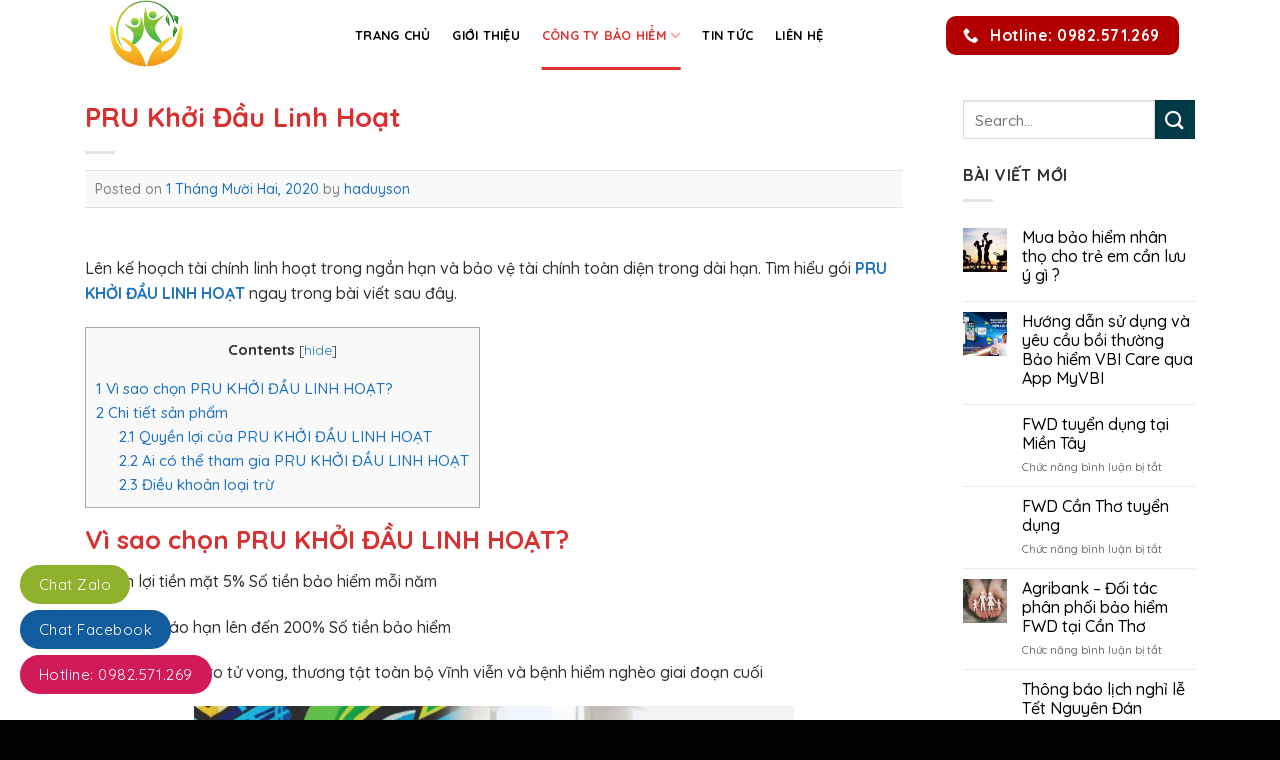

--- FILE ---
content_type: text/html; charset=UTF-8
request_url: https://baohiemnhantho.edu.vn/pru-khoi-dau-linh-hoat/
body_size: 21967
content:
<!DOCTYPE html>
<html lang="vi" prefix="og: https://ogp.me/ns#" class="loading-site no-js">
<head>
	<meta charset="UTF-8" />
	<link rel="profile" href="http://gmpg.org/xfn/11" />
	<link rel="pingback" href="https://baohiemnhantho.edu.vn/xmlrpc.php" />

	<script type="text/javascript">
/* <![CDATA[ */
(()=>{var e={};e.g=function(){if("object"==typeof globalThis)return globalThis;try{return this||new Function("return this")()}catch(e){if("object"==typeof window)return window}}(),function({ampUrl:n,isCustomizePreview:t,isAmpDevMode:r,noampQueryVarName:o,noampQueryVarValue:s,disabledStorageKey:i,mobileUserAgents:a,regexRegex:c}){if("undefined"==typeof sessionStorage)return;const d=new RegExp(c);if(!a.some((e=>{const n=e.match(d);return!(!n||!new RegExp(n[1],n[2]).test(navigator.userAgent))||navigator.userAgent.includes(e)})))return;e.g.addEventListener("DOMContentLoaded",(()=>{const e=document.getElementById("amp-mobile-version-switcher");if(!e)return;e.hidden=!1;const n=e.querySelector("a[href]");n&&n.addEventListener("click",(()=>{sessionStorage.removeItem(i)}))}));const g=r&&["paired-browsing-non-amp","paired-browsing-amp"].includes(window.name);if(sessionStorage.getItem(i)||t||g)return;const u=new URL(location.href),m=new URL(n);m.hash=u.hash,u.searchParams.has(o)&&s===u.searchParams.get(o)?sessionStorage.setItem(i,"1"):m.href!==u.href&&(window.stop(),location.replace(m.href))}({"ampUrl":"https:\/\/baohiemnhantho.edu.vn\/pru-khoi-dau-linh-hoat\/?amp=1","noampQueryVarName":"noamp","noampQueryVarValue":"mobile","disabledStorageKey":"amp_mobile_redirect_disabled","mobileUserAgents":["Mobile","Android","Silk\/","Kindle","BlackBerry","Opera Mini","Opera Mobi"],"regexRegex":"^\\\/((?:.|\\n)+)\\\/([i]*)$","isCustomizePreview":false,"isAmpDevMode":false})})();
/* ]]> */
</script>
<script>(function(html){html.className = html.className.replace(/\bno-js\b/,'js')})(document.documentElement);</script>
<meta name="viewport" content="width=device-width, initial-scale=1" />
<!-- Search Engine Optimization by Rank Math - https://rankmath.com/ -->
<title>PRU Khởi Đầu Linh Hoạt - Bảo Hiểm - Baohiemnhantho.edu.vn</title>
<meta name="description" content="Tìm hiểu gói bảo hiểm PRU KHỞI ĐẦU LINH HOẠT chi tiết trong bài viết ngay sau đây của baohiemnhantho.edu.vn."/>
<meta name="robots" content="follow, index, max-snippet:-1, max-video-preview:-1, max-image-preview:large"/>
<link rel="canonical" href="https://baohiemnhantho.edu.vn/pru-khoi-dau-linh-hoat/" />
<meta property="og:locale" content="vi_VN" />
<meta property="og:type" content="article" />
<meta property="og:title" content="PRU Khởi Đầu Linh Hoạt - Bảo Hiểm - Baohiemnhantho.edu.vn" />
<meta property="og:description" content="Tìm hiểu gói bảo hiểm PRU KHỞI ĐẦU LINH HOẠT chi tiết trong bài viết ngay sau đây của baohiemnhantho.edu.vn." />
<meta property="og:url" content="https://baohiemnhantho.edu.vn/pru-khoi-dau-linh-hoat/" />
<meta property="og:site_name" content="Bảo Hiểm Nhân Thọ" />
<meta property="article:publisher" content="https://www.facebook.com/baohiemnhanthodn.edu/" />
<meta property="article:section" content="Bảo hiểm" />
<meta property="og:image" content="https://baohiemnhantho.edu.vn/wp-content/uploads/2020/12/pru-khoi-dau-linh-hoat.jpg" />
<meta property="og:image:secure_url" content="https://baohiemnhantho.edu.vn/wp-content/uploads/2020/12/pru-khoi-dau-linh-hoat.jpg" />
<meta property="og:image:width" content="1150" />
<meta property="og:image:height" content="649" />
<meta property="og:image:alt" content="PRU KHỞI ĐẦU LINH HOẠT" />
<meta property="og:image:type" content="image/jpeg" />
<meta property="article:published_time" content="2020-12-01T15:41:21+00:00" />
<meta name="twitter:card" content="summary_large_image" />
<meta name="twitter:title" content="PRU Khởi Đầu Linh Hoạt - Bảo Hiểm - Baohiemnhantho.edu.vn" />
<meta name="twitter:description" content="Tìm hiểu gói bảo hiểm PRU KHỞI ĐẦU LINH HOẠT chi tiết trong bài viết ngay sau đây của baohiemnhantho.edu.vn." />
<meta name="twitter:site" content="@bhnhanthodn" />
<meta name="twitter:creator" content="@bhnhanthodn" />
<meta name="twitter:image" content="https://baohiemnhantho.edu.vn/wp-content/uploads/2020/12/pru-khoi-dau-linh-hoat.jpg" />
<meta name="twitter:label1" content="Written by" />
<meta name="twitter:data1" content="haduyson" />
<meta name="twitter:label2" content="Time to read" />
<meta name="twitter:data2" content="9 minutes" />
<script type="application/ld+json" class="rank-math-schema">{"@context":"https://schema.org","@graph":[{"@type":["Person","Organization"],"@id":"https://baohiemnhantho.edu.vn/#person","name":"thientd","sameAs":["https://www.facebook.com/baohiemnhanthodn.edu/","https://twitter.com/bhnhanthodn"],"logo":{"@type":"ImageObject","@id":"https://baohiemnhantho.edu.vn/#logo","url":"https://baohiemnhantho.edu.vn/wp-content/uploads/2020/12/logo-baohiem.png","contentUrl":"https://baohiemnhantho.edu.vn/wp-content/uploads/2020/12/logo-baohiem.png","caption":"thientd","inLanguage":"vi","width":"900","height":"520"},"image":{"@type":"ImageObject","@id":"https://baohiemnhantho.edu.vn/#logo","url":"https://baohiemnhantho.edu.vn/wp-content/uploads/2020/12/logo-baohiem.png","contentUrl":"https://baohiemnhantho.edu.vn/wp-content/uploads/2020/12/logo-baohiem.png","caption":"thientd","inLanguage":"vi","width":"900","height":"520"}},{"@type":"WebSite","@id":"https://baohiemnhantho.edu.vn/#website","url":"https://baohiemnhantho.edu.vn","name":"thientd","publisher":{"@id":"https://baohiemnhantho.edu.vn/#person"},"inLanguage":"vi"},{"@type":"ImageObject","@id":"https://baohiemnhantho.edu.vn/wp-content/uploads/2020/12/pru-khoi-dau-linh-hoat.jpg","url":"https://baohiemnhantho.edu.vn/wp-content/uploads/2020/12/pru-khoi-dau-linh-hoat.jpg","width":"1150","height":"649","caption":"PRU KH\u1edeI \u0110\u1ea6U LINH HO\u1ea0T","inLanguage":"vi"},{"@type":"BreadcrumbList","@id":"https://baohiemnhantho.edu.vn/pru-khoi-dau-linh-hoat/#breadcrumb","itemListElement":[{"@type":"ListItem","position":"1","item":{"@id":"https://baohiemnhantho.edu.vn","name":"Home"}},{"@type":"ListItem","position":"2","item":{"@id":"https://baohiemnhantho.edu.vn/bao-hiem/","name":"B\u1ea3o hi\u1ec3m"}},{"@type":"ListItem","position":"3","item":{"@id":"https://baohiemnhantho.edu.vn/pru-khoi-dau-linh-hoat/","name":"PRU Kh\u1edfi \u0110\u1ea7u Linh Ho\u1ea1t"}}]},{"@type":"WebPage","@id":"https://baohiemnhantho.edu.vn/pru-khoi-dau-linh-hoat/#webpage","url":"https://baohiemnhantho.edu.vn/pru-khoi-dau-linh-hoat/","name":"PRU Kh\u1edfi \u0110\u1ea7u Linh Ho\u1ea1t - B\u1ea3o Hi\u1ec3m - Baohiemnhantho.edu.vn","datePublished":"2020-12-01T15:41:21+00:00","dateModified":"2020-12-01T15:41:21+00:00","isPartOf":{"@id":"https://baohiemnhantho.edu.vn/#website"},"primaryImageOfPage":{"@id":"https://baohiemnhantho.edu.vn/wp-content/uploads/2020/12/pru-khoi-dau-linh-hoat.jpg"},"inLanguage":"vi","breadcrumb":{"@id":"https://baohiemnhantho.edu.vn/pru-khoi-dau-linh-hoat/#breadcrumb"}},{"@type":"Person","@id":"https://baohiemnhantho.edu.vn/pru-khoi-dau-linh-hoat/#author","name":"haduyson","image":{"@type":"ImageObject","@id":"https://secure.gravatar.com/avatar/02de429903745b60ea39bc22fcda1e96?s=96&amp;d=mm&amp;r=g","url":"https://secure.gravatar.com/avatar/02de429903745b60ea39bc22fcda1e96?s=96&amp;d=mm&amp;r=g","caption":"haduyson","inLanguage":"vi"},"sameAs":["https://baohiemnhantho.edu.vn"]},{"@type":"BlogPosting","headline":"PRU Kh\u1edfi \u0110\u1ea7u Linh Ho\u1ea1t - B\u1ea3o Hi\u1ec3m - Baohiemnhantho.edu.vn","keywords":"PRU KH\u1edeI \u0110\u1ea6U LINH HO\u1ea0T","datePublished":"2020-12-01T15:41:21+00:00","dateModified":"2020-12-01T15:41:21+00:00","articleSection":"B\u1ea3o hi\u1ec3m, B\u1ea3o Hi\u1ec3m Prudential","author":{"@id":"https://baohiemnhantho.edu.vn/pru-khoi-dau-linh-hoat/#author","name":"haduyson"},"publisher":{"@id":"https://baohiemnhantho.edu.vn/#person"},"description":"T\u00ecm hi\u1ec3u g\u00f3i b\u1ea3o hi\u1ec3m PRU KH\u1edeI \u0110\u1ea6U LINH HO\u1ea0T chi ti\u1ebft trong b\u00e0i vi\u1ebft ngay sau \u0111\u00e2y c\u1ee7a baohiemnhantho.edu.vn.","name":"PRU Kh\u1edfi \u0110\u1ea7u Linh Ho\u1ea1t - B\u1ea3o Hi\u1ec3m - Baohiemnhantho.edu.vn","@id":"https://baohiemnhantho.edu.vn/pru-khoi-dau-linh-hoat/#richSnippet","isPartOf":{"@id":"https://baohiemnhantho.edu.vn/pru-khoi-dau-linh-hoat/#webpage"},"image":{"@id":"https://baohiemnhantho.edu.vn/wp-content/uploads/2020/12/pru-khoi-dau-linh-hoat.jpg"},"inLanguage":"vi","mainEntityOfPage":{"@id":"https://baohiemnhantho.edu.vn/pru-khoi-dau-linh-hoat/#webpage"}}]}</script>
<!-- /Rank Math WordPress SEO plugin -->

<link rel='dns-prefetch' href='//cdn.jsdelivr.net' />
<link rel='dns-prefetch' href='//fonts.googleapis.com' />
<link href='https://fonts.gstatic.com' crossorigin rel='preconnect' />
<link rel='prefetch' href='https://baohiemnhantho.edu.vn/wp-content/themes/flatsome/assets/js/flatsome.js?ver=89ac940c4841291ea8d6' />
<link rel='prefetch' href='https://baohiemnhantho.edu.vn/wp-content/themes/flatsome/assets/js/chunk.slider.js?ver=3.17.6' />
<link rel='prefetch' href='https://baohiemnhantho.edu.vn/wp-content/themes/flatsome/assets/js/chunk.popups.js?ver=3.17.6' />
<link rel='prefetch' href='https://baohiemnhantho.edu.vn/wp-content/themes/flatsome/assets/js/chunk.tooltips.js?ver=3.17.6' />
<link rel="alternate" type="application/rss+xml" title="Dòng thông tin Bảo Hiểm Nhân Thọ &raquo;" href="https://baohiemnhantho.edu.vn/feed/" />
<link rel="alternate" type="application/rss+xml" title="Bảo Hiểm Nhân Thọ &raquo; Dòng bình luận" href="https://baohiemnhantho.edu.vn/comments/feed/" />
<link rel="alternate" type="application/rss+xml" title="Bảo Hiểm Nhân Thọ &raquo; PRU Khởi Đầu Linh Hoạt Dòng bình luận" href="https://baohiemnhantho.edu.vn/pru-khoi-dau-linh-hoat/feed/" />
<script type="text/javascript">
/* <![CDATA[ */
window._wpemojiSettings = {"baseUrl":"https:\/\/s.w.org\/images\/core\/emoji\/15.0.3\/72x72\/","ext":".png","svgUrl":"https:\/\/s.w.org\/images\/core\/emoji\/15.0.3\/svg\/","svgExt":".svg","source":{"concatemoji":"https:\/\/baohiemnhantho.edu.vn\/wp-includes\/js\/wp-emoji-release.min.js?ver=6.5.2"}};
/*! This file is auto-generated */
!function(i,n){var o,s,e;function c(e){try{var t={supportTests:e,timestamp:(new Date).valueOf()};sessionStorage.setItem(o,JSON.stringify(t))}catch(e){}}function p(e,t,n){e.clearRect(0,0,e.canvas.width,e.canvas.height),e.fillText(t,0,0);var t=new Uint32Array(e.getImageData(0,0,e.canvas.width,e.canvas.height).data),r=(e.clearRect(0,0,e.canvas.width,e.canvas.height),e.fillText(n,0,0),new Uint32Array(e.getImageData(0,0,e.canvas.width,e.canvas.height).data));return t.every(function(e,t){return e===r[t]})}function u(e,t,n){switch(t){case"flag":return n(e,"\ud83c\udff3\ufe0f\u200d\u26a7\ufe0f","\ud83c\udff3\ufe0f\u200b\u26a7\ufe0f")?!1:!n(e,"\ud83c\uddfa\ud83c\uddf3","\ud83c\uddfa\u200b\ud83c\uddf3")&&!n(e,"\ud83c\udff4\udb40\udc67\udb40\udc62\udb40\udc65\udb40\udc6e\udb40\udc67\udb40\udc7f","\ud83c\udff4\u200b\udb40\udc67\u200b\udb40\udc62\u200b\udb40\udc65\u200b\udb40\udc6e\u200b\udb40\udc67\u200b\udb40\udc7f");case"emoji":return!n(e,"\ud83d\udc26\u200d\u2b1b","\ud83d\udc26\u200b\u2b1b")}return!1}function f(e,t,n){var r="undefined"!=typeof WorkerGlobalScope&&self instanceof WorkerGlobalScope?new OffscreenCanvas(300,150):i.createElement("canvas"),a=r.getContext("2d",{willReadFrequently:!0}),o=(a.textBaseline="top",a.font="600 32px Arial",{});return e.forEach(function(e){o[e]=t(a,e,n)}),o}function t(e){var t=i.createElement("script");t.src=e,t.defer=!0,i.head.appendChild(t)}"undefined"!=typeof Promise&&(o="wpEmojiSettingsSupports",s=["flag","emoji"],n.supports={everything:!0,everythingExceptFlag:!0},e=new Promise(function(e){i.addEventListener("DOMContentLoaded",e,{once:!0})}),new Promise(function(t){var n=function(){try{var e=JSON.parse(sessionStorage.getItem(o));if("object"==typeof e&&"number"==typeof e.timestamp&&(new Date).valueOf()<e.timestamp+604800&&"object"==typeof e.supportTests)return e.supportTests}catch(e){}return null}();if(!n){if("undefined"!=typeof Worker&&"undefined"!=typeof OffscreenCanvas&&"undefined"!=typeof URL&&URL.createObjectURL&&"undefined"!=typeof Blob)try{var e="postMessage("+f.toString()+"("+[JSON.stringify(s),u.toString(),p.toString()].join(",")+"));",r=new Blob([e],{type:"text/javascript"}),a=new Worker(URL.createObjectURL(r),{name:"wpTestEmojiSupports"});return void(a.onmessage=function(e){c(n=e.data),a.terminate(),t(n)})}catch(e){}c(n=f(s,u,p))}t(n)}).then(function(e){for(var t in e)n.supports[t]=e[t],n.supports.everything=n.supports.everything&&n.supports[t],"flag"!==t&&(n.supports.everythingExceptFlag=n.supports.everythingExceptFlag&&n.supports[t]);n.supports.everythingExceptFlag=n.supports.everythingExceptFlag&&!n.supports.flag,n.DOMReady=!1,n.readyCallback=function(){n.DOMReady=!0}}).then(function(){return e}).then(function(){var e;n.supports.everything||(n.readyCallback(),(e=n.source||{}).concatemoji?t(e.concatemoji):e.wpemoji&&e.twemoji&&(t(e.twemoji),t(e.wpemoji)))}))}((window,document),window._wpemojiSettings);
/* ]]> */
</script>
<style id='wp-emoji-styles-inline-css' type='text/css'>

	img.wp-smiley, img.emoji {
		display: inline !important;
		border: none !important;
		box-shadow: none !important;
		height: 1em !important;
		width: 1em !important;
		margin: 0 0.07em !important;
		vertical-align: -0.1em !important;
		background: none !important;
		padding: 0 !important;
	}
</style>
<style id='wp-block-library-inline-css' type='text/css'>
:root{--wp-admin-theme-color:#007cba;--wp-admin-theme-color--rgb:0,124,186;--wp-admin-theme-color-darker-10:#006ba1;--wp-admin-theme-color-darker-10--rgb:0,107,161;--wp-admin-theme-color-darker-20:#005a87;--wp-admin-theme-color-darker-20--rgb:0,90,135;--wp-admin-border-width-focus:2px;--wp-block-synced-color:#7a00df;--wp-block-synced-color--rgb:122,0,223;--wp-bound-block-color:#9747ff}@media (min-resolution:192dpi){:root{--wp-admin-border-width-focus:1.5px}}.wp-element-button{cursor:pointer}:root{--wp--preset--font-size--normal:16px;--wp--preset--font-size--huge:42px}:root .has-very-light-gray-background-color{background-color:#eee}:root .has-very-dark-gray-background-color{background-color:#313131}:root .has-very-light-gray-color{color:#eee}:root .has-very-dark-gray-color{color:#313131}:root .has-vivid-green-cyan-to-vivid-cyan-blue-gradient-background{background:linear-gradient(135deg,#00d084,#0693e3)}:root .has-purple-crush-gradient-background{background:linear-gradient(135deg,#34e2e4,#4721fb 50%,#ab1dfe)}:root .has-hazy-dawn-gradient-background{background:linear-gradient(135deg,#faaca8,#dad0ec)}:root .has-subdued-olive-gradient-background{background:linear-gradient(135deg,#fafae1,#67a671)}:root .has-atomic-cream-gradient-background{background:linear-gradient(135deg,#fdd79a,#004a59)}:root .has-nightshade-gradient-background{background:linear-gradient(135deg,#330968,#31cdcf)}:root .has-midnight-gradient-background{background:linear-gradient(135deg,#020381,#2874fc)}.has-regular-font-size{font-size:1em}.has-larger-font-size{font-size:2.625em}.has-normal-font-size{font-size:var(--wp--preset--font-size--normal)}.has-huge-font-size{font-size:var(--wp--preset--font-size--huge)}.has-text-align-center{text-align:center}.has-text-align-left{text-align:left}.has-text-align-right{text-align:right}#end-resizable-editor-section{display:none}.aligncenter{clear:both}.items-justified-left{justify-content:flex-start}.items-justified-center{justify-content:center}.items-justified-right{justify-content:flex-end}.items-justified-space-between{justify-content:space-between}.screen-reader-text{border:0;clip:rect(1px,1px,1px,1px);-webkit-clip-path:inset(50%);clip-path:inset(50%);height:1px;margin:-1px;overflow:hidden;padding:0;position:absolute;width:1px;word-wrap:normal!important}.screen-reader-text:focus{background-color:#ddd;clip:auto!important;-webkit-clip-path:none;clip-path:none;color:#444;display:block;font-size:1em;height:auto;left:5px;line-height:normal;padding:15px 23px 14px;text-decoration:none;top:5px;width:auto;z-index:100000}html :where(.has-border-color){border-style:solid}html :where([style*=border-top-color]){border-top-style:solid}html :where([style*=border-right-color]){border-right-style:solid}html :where([style*=border-bottom-color]){border-bottom-style:solid}html :where([style*=border-left-color]){border-left-style:solid}html :where([style*=border-width]){border-style:solid}html :where([style*=border-top-width]){border-top-style:solid}html :where([style*=border-right-width]){border-right-style:solid}html :where([style*=border-bottom-width]){border-bottom-style:solid}html :where([style*=border-left-width]){border-left-style:solid}html :where(img[class*=wp-image-]){height:auto;max-width:100%}:where(figure){margin:0 0 1em}html :where(.is-position-sticky){--wp-admin--admin-bar--position-offset:var(--wp-admin--admin-bar--height,0px)}@media screen and (max-width:600px){html :where(.is-position-sticky){--wp-admin--admin-bar--position-offset:0px}}
</style>
<style id='classic-theme-styles-inline-css' type='text/css'>
/*! This file is auto-generated */
.wp-block-button__link{color:#fff;background-color:#32373c;border-radius:9999px;box-shadow:none;text-decoration:none;padding:calc(.667em + 2px) calc(1.333em + 2px);font-size:1.125em}.wp-block-file__button{background:#32373c;color:#fff;text-decoration:none}
</style>
<link rel='stylesheet' id='contact-form-7-css' href='https://baohiemnhantho.edu.vn/wp-content/plugins/contact-form-7/includes/css/styles.css?ver=5.9.3' type='text/css' media='all' />
<link rel='stylesheet' id='flatsome-main-css' href='https://baohiemnhantho.edu.vn/wp-content/themes/flatsome/assets/css/flatsome.css?ver=3.17.6' type='text/css' media='all' />
<style id='flatsome-main-inline-css' type='text/css'>
@font-face {
				font-family: "fl-icons";
				font-display: block;
				src: url(https://baohiemnhantho.edu.vn/wp-content/themes/flatsome/assets/css/icons/fl-icons.eot?v=3.17.6);
				src:
					url(https://baohiemnhantho.edu.vn/wp-content/themes/flatsome/assets/css/icons/fl-icons.eot#iefix?v=3.17.6) format("embedded-opentype"),
					url(https://baohiemnhantho.edu.vn/wp-content/themes/flatsome/assets/css/icons/fl-icons.woff2?v=3.17.6) format("woff2"),
					url(https://baohiemnhantho.edu.vn/wp-content/themes/flatsome/assets/css/icons/fl-icons.ttf?v=3.17.6) format("truetype"),
					url(https://baohiemnhantho.edu.vn/wp-content/themes/flatsome/assets/css/icons/fl-icons.woff?v=3.17.6) format("woff"),
					url(https://baohiemnhantho.edu.vn/wp-content/themes/flatsome/assets/css/icons/fl-icons.svg?v=3.17.6#fl-icons) format("svg");
			}
</style>
<link rel='stylesheet' id='flatsome-style-css' href='https://baohiemnhantho.edu.vn/wp-content/themes/flatsome/style.css?ver=3.17.6' type='text/css' media='all' />
<link crossorigin="anonymous" rel='stylesheet' id='flatsome-googlefonts-css' href='//fonts.googleapis.com/css?family=Quicksand%3Aregular%2C700%2C500%2C700%2Cregular&#038;display=swap&#038;ver=3.9' type='text/css' media='all' />
<script type="text/javascript" src="https://baohiemnhantho.edu.vn/wp-includes/js/jquery/jquery.min.js?ver=3.7.1" id="jquery-core-js"></script>
<script type="text/javascript" src="https://baohiemnhantho.edu.vn/wp-includes/js/jquery/jquery-migrate.min.js?ver=3.4.1" id="jquery-migrate-js"></script>
<link rel="https://api.w.org/" href="https://baohiemnhantho.edu.vn/wp-json/" /><link rel="alternate" type="application/json" href="https://baohiemnhantho.edu.vn/wp-json/wp/v2/posts/159" /><link rel="EditURI" type="application/rsd+xml" title="RSD" href="https://baohiemnhantho.edu.vn/xmlrpc.php?rsd" />
<meta name="generator" content="WordPress 6.5.2" />
<link rel='shortlink' href='https://baohiemnhantho.edu.vn/?p=159' />
<link rel="alternate" type="application/json+oembed" href="https://baohiemnhantho.edu.vn/wp-json/oembed/1.0/embed?url=https%3A%2F%2Fbaohiemnhantho.edu.vn%2Fpru-khoi-dau-linh-hoat%2F" />
<link rel="alternate" type="text/xml+oembed" href="https://baohiemnhantho.edu.vn/wp-json/oembed/1.0/embed?url=https%3A%2F%2Fbaohiemnhantho.edu.vn%2Fpru-khoi-dau-linh-hoat%2F&#038;format=xml" />
<script src="https://www.googleoptimize.com/optimize.js?id=OPT-WWTVWNL"></script>
<meta name="DC.title" content="Bảo Hiểm Nhân Thọ" />
<meta name="geo.region" content="VN" />
<meta name="geo.position" content="16.0630319;108.1294175" />
<meta name="ICBM" content="16.0630319, 108.1294175" />
<!-- Global site tag (gtag.js) - Google Analytics -->
<script async src="https://www.googletagmanager.com/gtag/js?id=UA-190344975-1"></script>
<script>
  window.dataLayer = window.dataLayer || [];
  function gtag(){dataLayer.push(arguments);}
  gtag('js', new Date());

  gtag('config', 'UA-190344975-1');
</script>
<meta name="google-site-verification" content="sI9EWciFwi7CQ1UCTQeordI7jpYlU-6MKwJb52zA-RQ" />
<!-- Google Tag Manager -->
<script>(function(w,d,s,l,i){w[l]=w[l]||[];w[l].push({'gtm.start':
new Date().getTime(),event:'gtm.js'});var f=d.getElementsByTagName(s)[0],
j=d.createElement(s),dl=l!='dataLayer'?'&l='+l:'';j.async=true;j.src=
'https://www.googletagmanager.com/gtm.js?id='+i+dl;f.parentNode.insertBefore(j,f);
})(window,document,'script','dataLayer','GTM-TVTXLMD');</script>
<!-- End Google Tag Manager -->
<link rel="alternate" type="text/html" media="only screen and (max-width: 640px)" href="https://baohiemnhantho.edu.vn/pru-khoi-dau-linh-hoat/?amp=1"><style>.bg{opacity: 0; transition: opacity 1s; -webkit-transition: opacity 1s;} .bg-loaded{opacity: 1;}</style><link rel="amphtml" href="https://baohiemnhantho.edu.vn/pru-khoi-dau-linh-hoat/?amp=1"><style>#amp-mobile-version-switcher{left:0;position:absolute;width:100%;z-index:100}#amp-mobile-version-switcher>a{background-color:#444;border:0;color:#eaeaea;display:block;font-family:-apple-system,BlinkMacSystemFont,Segoe UI,Roboto,Oxygen-Sans,Ubuntu,Cantarell,Helvetica Neue,sans-serif;font-size:16px;font-weight:600;padding:15px 0;text-align:center;-webkit-text-decoration:none;text-decoration:none}#amp-mobile-version-switcher>a:active,#amp-mobile-version-switcher>a:focus,#amp-mobile-version-switcher>a:hover{-webkit-text-decoration:underline;text-decoration:underline}</style><link rel="icon" href="https://baohiemnhantho.edu.vn/wp-content/uploads/2020/12/cropped-logo-baohiem-150x150.png" sizes="32x32" />
<link rel="icon" href="https://baohiemnhantho.edu.vn/wp-content/uploads/2020/12/cropped-logo-baohiem-300x300.png" sizes="192x192" />
<link rel="apple-touch-icon" href="https://baohiemnhantho.edu.vn/wp-content/uploads/2020/12/cropped-logo-baohiem-300x300.png" />
<meta name="msapplication-TileImage" content="https://baohiemnhantho.edu.vn/wp-content/uploads/2020/12/cropped-logo-baohiem-300x300.png" />
<style id="custom-css" type="text/css">:root {--primary-color: #013946;}.container-width, .full-width .ubermenu-nav, .container, .row{max-width: 1140px}.row.row-collapse{max-width: 1110px}.row.row-small{max-width: 1132.5px}.row.row-large{max-width: 1170px}.header-main{height: 70px}#logo img{max-height: 70px}#logo{width:240px;}.header-bottom{min-height: 55px}.header-top{min-height: 30px}.transparent .header-main{height: 90px}.transparent #logo img{max-height: 90px}.has-transparent + .page-title:first-of-type,.has-transparent + #main > .page-title,.has-transparent + #main > div > .page-title,.has-transparent + #main .page-header-wrapper:first-of-type .page-title{padding-top: 90px;}.header.show-on-scroll,.stuck .header-main{height:70px!important}.stuck #logo img{max-height: 70px!important}.header-bottom {background-color: #f1f1f1}.header-main .nav > li > a{line-height: 50px }@media (max-width: 549px) {.header-main{height: 70px}#logo img{max-height: 70px}}/* Color */.accordion-title.active, .has-icon-bg .icon .icon-inner,.logo a, .primary.is-underline, .primary.is-link, .badge-outline .badge-inner, .nav-outline > li.active> a,.nav-outline >li.active > a, .cart-icon strong,[data-color='primary'], .is-outline.primary{color: #013946;}/* Color !important */[data-text-color="primary"]{color: #013946!important;}/* Background Color */[data-text-bg="primary"]{background-color: #013946;}/* Background */.scroll-to-bullets a,.featured-title, .label-new.menu-item > a:after, .nav-pagination > li > .current,.nav-pagination > li > span:hover,.nav-pagination > li > a:hover,.has-hover:hover .badge-outline .badge-inner,button[type="submit"], .button.wc-forward:not(.checkout):not(.checkout-button), .button.submit-button, .button.primary:not(.is-outline),.featured-table .title,.is-outline:hover, .has-icon:hover .icon-label,.nav-dropdown-bold .nav-column li > a:hover, .nav-dropdown.nav-dropdown-bold > li > a:hover, .nav-dropdown-bold.dark .nav-column li > a:hover, .nav-dropdown.nav-dropdown-bold.dark > li > a:hover, .header-vertical-menu__opener ,.is-outline:hover, .tagcloud a:hover,.grid-tools a, input[type='submit']:not(.is-form), .box-badge:hover .box-text, input.button.alt,.nav-box > li > a:hover,.nav-box > li.active > a,.nav-pills > li.active > a ,.current-dropdown .cart-icon strong, .cart-icon:hover strong, .nav-line-bottom > li > a:before, .nav-line-grow > li > a:before, .nav-line > li > a:before,.banner, .header-top, .slider-nav-circle .flickity-prev-next-button:hover svg, .slider-nav-circle .flickity-prev-next-button:hover .arrow, .primary.is-outline:hover, .button.primary:not(.is-outline), input[type='submit'].primary, input[type='submit'].primary, input[type='reset'].button, input[type='button'].primary, .badge-inner{background-color: #013946;}/* Border */.nav-vertical.nav-tabs > li.active > a,.scroll-to-bullets a.active,.nav-pagination > li > .current,.nav-pagination > li > span:hover,.nav-pagination > li > a:hover,.has-hover:hover .badge-outline .badge-inner,.accordion-title.active,.featured-table,.is-outline:hover, .tagcloud a:hover,blockquote, .has-border, .cart-icon strong:after,.cart-icon strong,.blockUI:before, .processing:before,.loading-spin, .slider-nav-circle .flickity-prev-next-button:hover svg, .slider-nav-circle .flickity-prev-next-button:hover .arrow, .primary.is-outline:hover{border-color: #013946}.nav-tabs > li.active > a{border-top-color: #013946}.widget_shopping_cart_content .blockUI.blockOverlay:before { border-left-color: #013946 }.woocommerce-checkout-review-order .blockUI.blockOverlay:before { border-left-color: #013946 }/* Fill */.slider .flickity-prev-next-button:hover svg,.slider .flickity-prev-next-button:hover .arrow{fill: #013946;}/* Focus */.primary:focus-visible, .submit-button:focus-visible, button[type="submit"]:focus-visible { outline-color: #013946!important; }body{color: #303030}h1,h2,h3,h4,h5,h6,.heading-font{color: #d83131;}body{font-size: 100%;}@media screen and (max-width: 549px){body{font-size: 100%;}}body{font-family: Quicksand, sans-serif;}body {font-weight: 500;font-style: normal;}.nav > li > a {font-family: Quicksand, sans-serif;}.mobile-sidebar-levels-2 .nav > li > ul > li > a {font-family: Quicksand, sans-serif;}.nav > li > a,.mobile-sidebar-levels-2 .nav > li > ul > li > a {font-weight: 700;font-style: normal;}h1,h2,h3,h4,h5,h6,.heading-font, .off-canvas-center .nav-sidebar.nav-vertical > li > a{font-family: Quicksand, sans-serif;}h1,h2,h3,h4,h5,h6,.heading-font,.banner h1,.banner h2 {font-weight: 700;font-style: normal;}.alt-font{font-family: Quicksand, sans-serif;}.alt-font {font-weight: 400!important;font-style: normal!important;}.breadcrumbs{text-transform: none;}.header:not(.transparent) .header-nav-main.nav > li > a {color: #000000;}.header:not(.transparent) .header-nav-main.nav > li > a:hover,.header:not(.transparent) .header-nav-main.nav > li.active > a,.header:not(.transparent) .header-nav-main.nav > li.current > a,.header:not(.transparent) .header-nav-main.nav > li > a.active,.header:not(.transparent) .header-nav-main.nav > li > a.current{color: #dd3333;}.header-nav-main.nav-line-bottom > li > a:before,.header-nav-main.nav-line-grow > li > a:before,.header-nav-main.nav-line > li > a:before,.header-nav-main.nav-box > li > a:hover,.header-nav-main.nav-box > li.active > a,.header-nav-main.nav-pills > li > a:hover,.header-nav-main.nav-pills > li.active > a{color:#FFF!important;background-color: #dd3333;}a{color: #1e73be;}a:hover{color: #dd3333;}.tagcloud a:hover{border-color: #dd3333;background-color: #dd3333;}.absolute-footer, html{background-color: #000000}.nav-vertical-fly-out > li + li {border-top-width: 1px; border-top-style: solid;}/* Custom CSS */.doi-tac .img{box-shadow: 0px -8px 17px #dedede;height: 155px;padding: 10px 0;}.box-image:hover::before{-webkit-animation:shine .75s;animation:shine .75s}@-webkit-keyframes shine{100%{left:125%}}@keyframes shine{100%{left:125%}}.box-image::before{position:absolute;top:0;left:-75%;z-index:2;display:block;content:'';width:50%;height:100%;background:-webkit-linear-gradient(left,rgba(255,255,255,0) 0,rgba(255,255,255,.3) 100%);background:linear-gradient(to right,rgba(255,255,255,0) 0,rgba(255,255,255,.3) 100%);-webkit-transform:skewX(-25deg);transform:skewX(-25deg)}.xem-them .tieu-de-xem-them {font-weight: 700;display: block;margin-bottom: 10px;font-size: 18px;color: black;}.xem-them ul li {margin-bottom: 3px;}.xem-them ul li a {font-weight: 700;font-size: 16px;color: #2a9e2f;}.xem-them ul li a:hover {text-decoration: underline;}.blog-single .entry-meta {text-transform: none;font-size: 14px;letter-spacing: 0;color: gray;border-top: 1px solid #e2e2e2;border-bottom: 1px solid #e2e2e2;padding: 10px;background: #f9f9f9;}.danh-muc {margin-bottom: 15px;}.danh-muc span.title, .the-tim-kiem span.title {border-radius: 4px;background: #126e32;padding: 4px 10px;color: white;margin-right: 5px;}.danh-muc a, .the-tim-kiem a {line-height:32px;border-radius: 4px;margin-bottom: 10px;padding: 4px 10px;background: #dedede;color: #464646;}.danh-muc a:hover, .the-tim-kiem a:hover {background: #6dca19;color: white;}.bai-viet-lien-quan {margin-top: 15px;}.bai-viet-lien-quan h3 {font-size: 18px;color: black;}.bai-viet-lien-quan ul {margin-bottom: 0;display: inline-block;width: 100%;}.bai-viet-lien-quan ul li {list-style: none;width: 25%;color: graytext;float: left;padding-left: 4px;padding-right: 5px;}.bai-viet-lien-quan ul li .box-image img {height: 120px;border-radius: 4px;object-fit: cover;object-position: center;}.bai-viet-lien-quan h4 {font-size: 15px;color: black;line-height: 19px;padding-top: 7px;height: 64px;overflow: hidden;}.nhan-xet {border: 2px solid #00b14e; border-radius: 6px;padding: 20px 10px 10px;}.recent-blog-posts a {color: #000000;}.box-title-new .box-title-name-new {font-size:20px;font-weight:900;text-transform: uppercase;color: #fff;background: #ec1b23;display:inline-block;vertical-align:top;position:relative;z-index:1;padding: 10px 20px;marrgin-bottom: 20px;border-radius: 15px;}.box-title-new .box-title-name-new:before {content:"";position:absolute;border-top: 10px solid #ec1b23;border-left:15px solid transparent;border-bottom:7px solid transparent;border-right:15px solid transparent;left:calc(50% - 40px);bottom:-25px;width:50px;}.box-title-new .box-title-name-new:after {content:"";position: absolute;z-index:2;bottom:-18px;height: 9px;width: 200px;left:calc(50% - 100px);border-top: 2px solid #ec1b23;}.box-title-new {position:relative;margin:50px 0;text-align:center;}.dang-ky-tu-van .col, .nhu-cau .col,.row-tieu-de-2 .col{padding-bottom:0}.section-title b {background-color: #ffffff00;}.dang-ky-tu-van p{margin-bottom:0; font-family: "SVN-Poppins";}.dang-ky-tu-van h2{margin-bottom:8px}.dang-ky-tu-van p{margin-bottom:0}.dang-ky-tu-van .nut-dang-ky-tu-van{font-family: "SVN-Poppins";background: white;border: 0;line-height: 47px;font-weight: bold;font-size: 16px;color: #ff9900;text-transform: uppercase !important;margin: 0;margin-top: 9px;}.dang-ky-tu-van .nut-dang-ky-tu-van:hover{background:#1d3a5f}.nhu-cau .cot1 .icon-box{background:#ffa000; padding:10px; border-radius:5px; padding:10px; }.nhu-cau .cot2 .icon-box {background: #59b337;padding: 10px;border-radius: 5px;padding: 10px;}.nhu-cau .cot3 .icon-box {background: #2098d1;padding: 10px;border-radius: 5px;padding: 10px;}.nhu-cau .cot4 .icon-box {background: #ee1c23;padding: 10px;border-radius: 5px;padding: 10px;}.nhu-cau .icon-box .icon-box-img{margin-bottom:10px !important}.nhu-cau .icon-box .icon-box-text h3{padding-bottom: 7px; font-weight: normal;line-height: 23px;color: white;font-family: "roboto", sans-serif;}.dang-ky-tu-van .col, .nhu-cau .col,.row-tieu-de-2 .col{padding-bottom:0}h5.post-title.is-large{overflow: hidden;text-overflow: ellipsis;white-space: nowrap;}.baohiem-bao-viet h5.post-title.is-large{color: #1964af;}.nut-tv-bao-viet{background: #1964af;}.form-an-tam { background: #fff; padding: 30px;border-radius: 20px;box-shadow: 2px 2px 10px#ad8b20;}.form-an-tam input[type='text'], .form-an-tam textarea, .form-an-tam input[type='tel'], .form-an-tam input[type="email"] {font-size: 15px;border-radius: 8px;background: #5c5a5a21;}.form-an-tam input[type='submit']:not(.is-form){width: 55%;height: 60px;border-radius: 10px;background: #1964af;color: white;box-shadow: 0px 0px;margin: 0;}.form-an-tam .title{font-size: 18px;text-transform: uppercase;text-align: center;margin-bottom: 15px;color: #1964af;font-family: "roboto condensed", sans-serif;font-weight: bold;}.text-cathay-life{background: #00994e;}.gt-cathay-vn{color: #fff;background: #00994e;border-radius: 20px;padding: 20px 25px 10px;}.uu-diem-chulife .large-4{box-shadow: inset 0 0 0 1px #ebebeb,inset 0 -4px 0 0 #7acb00;}.mbageas .box-image {border-radius: 24px;}.form-mb input[type='submit']:not(.is-form){width: 40%;height: 60px;border-radius: 10px;background: #db006e;color: white; }.nhu-cau-manu{border: 1px solid #146b3a;border-radius: 10px;padding: 20px 25px;}.bao-ve-manufile{line-height: 50px;font-weight: 600;height: 55px;border-bottom: 1px solid #208954;color: #015027;}.bv-manufile-col{border: 1px solid #208954;background: #eff7f4;border-radius: 10px;}.sp-bh-manu-uv, .box-image{border-radius: 10px;}.text-bv-manu{padding: 15px 0 0 20px;}.co-ban-manu, .co-ban-manu1, .co-ban-manu2{height: 93px;padding-top: 25px;}.co-ban-manu{background: url(https://baohiemnhantho.edu.vn/wp-content/uploads/2021/07/bg-title-blue.png) center bottom no-repeat;background-size: cover;}.co-ban-manu1{background: url(https://baohiemnhantho.edu.vn/wp-content/uploads/2021/07/bg-title-green.png) center bottom no-repeat;background-size: cover;}.co-ban-manu2{background: url(https://baohiemnhantho.edu.vn/wp-content/uploads/2021/07/bg-titlegrbl.png) center bottom no-repeat;background-size: cover;}.co-ban-manu-col{border: 1px solid #208954;background: #f7f7f7;border-radius: 10px;box-shadow: 0 2px 7px 0 rgba(0, 0, 0, 0.4);}.text1{margin: 30px 0 -20px; border-left: 6px solid #ffc600; padding-left: 20px;}.dang-ky-manulife, .dang-ky-manulife1, .dang-ky-manulife2{width: 161px;height: 40px;font-size: 18px;color: #ffffff;font-weight: bold;padding: 8px;text-transform: uppercase;position: inherit;bottom: -69px;}.dang-ky-manulife{background: url(https://baohiemnhantho.edu.vn/wp-content/uploads/2021/07/bg-regis1.png);}.dang-ky-manulife1{background: url(https://baohiemnhantho.edu.vn/wp-content/uploads/2021/07/bg-regis2.png);}.dang-ky-manulife2{background: url(https://baohiemnhantho.edu.vn/wp-content/uploads/2021/07/bg-regis3.png);}.gt-Hanwha{width: 100%;height: 60px;background: #ff671f;}.col-inner.box-shadow-3{border-radius: 10px;}.button.primary.button-hanwha, .button.secondary.is-larger.button-hanwha{background: #ff671f;}.title-BIDV{font-size: 18px;text-transform: uppercase;text-align: center;margin-bottom: 15px;color: #1964af;font-family: "roboto condensed", sans-serif;font-weight: bold;}.form-bidv input[type='submit']:not(.is-form){width: 50%;height: 50px;border-radius: 10px;background: #1964af;color: white;margin: 0;}.row-bidv-metlife{background: #ffffff;}.button.primary.box-shadow-2-hover.button-bidv{ background: #0061a0; color: #ffffff;}.ss-phu-hung {background-image: url("https://baohiemnhantho.edu.vn/wp-content/uploads/2021/07/logo_ph.png");background-position: 160px 20px;background-repeat: no-repeat;background-size: 40px auto;}.row-phu-hung {border-style: solid;border-width: 1px 1px 1px 1px;border-color: #B88D28;margin-top: 0;margin-bottom: 0;padding: 50px 50px 0 50px;}.accor-phu-hung{border: 1px solid #d4d4d4;border-top-color: rgb(212, 212, 212);border-top-style: solid;border-top-width: 1px;}.accor-phu-hung .accordion-title.plain{font-family: "Roboto", Sans-serif;color: #B88D28;font-weight: bold;}.form-phu-hung { background: #fafafa; padding: 30px;}.form-phu-hung input[type='submit']:not(.is-form){height: 30px;background: #b88d28;margin: 0;}.button.primary.is-large.gt-tai-lieu-ph{background: #b88d28;}.button.primary.sp-phu-hung{background: #EF6400;}.button.primary.bhntlg{background: #00AFEF;}.banner-phu-hung{border-style: solid;border-color: #B88D28;}.tag-fwd{border: 1px solid #ececec;background: #ffffff;font-size: 18px;}.tag-fwd th {padding-left: 30px;padding-right: 30px;color: white;min-height: 52px;height: 52px;background: rgb(0, 151, 169) none repeat scroll 0% 0%;}.tag-fwd td {min-width: 40px;min-height: 44px;padding: 15px 30px;border-right: 1px solid rgba(0, 0, 0, 0.1);border-top: 1px solid rgba(0, 0, 0, 0.1);}.tag-fwd th:not(:last-child) {border-right: 1px solid rgba(255, 255, 255, 0.28);/* Custom CSS Mobile */@media (max-width: 549px){.bai-viet-lien-quan ul li {width: 50%;}.bai-viet-lien-quan ul li .box-image img {height: 90px;}.dang-ky-tu-van{text-align:center}.nhu-cau .large-3 {flex-basis:50%; max-width:50%; padding-left:5px; padding-right:5px;padding-bottom:10px}}.label-new.menu-item > a:after{content:"New";}.label-hot.menu-item > a:after{content:"Hot";}.label-sale.menu-item > a:after{content:"Sale";}.label-popular.menu-item > a:after{content:"Popular";}</style>		<style type="text/css" id="wp-custom-css">
			 table,th,td{
 border:1px solid #009900;
        }
td {
    color: #000;
	text-align: center;

}
.nut-xsp-cathay
{
background: #00994e;
	padding-top: 10px;
	height: 60px;
}
.nut-sp-mb-ageas
{
background: #db006e;
	height: 60px;
	padding-top: 10px;
	}
.nut-sp-sun-life, .nut-sp-aviva
{
background: #e9ab00;
	}
.nut-sp-fubon
{
background: #0093c1;
	}
.nut-sp-mirae
{
background: #f39200;
	}		</style>
		</head>

<body class="post-template-default single single-post postid-159 single-format-standard lightbox nav-dropdown-has-arrow nav-dropdown-has-shadow nav-dropdown-has-border">


<a class="skip-link screen-reader-text" href="#main">Skip to content</a>

<div id="wrapper">

	
	<header id="header" class="header has-sticky sticky-jump">
		<div class="header-wrapper">
			<div id="masthead" class="header-main ">
      <div class="header-inner flex-row container logo-left medium-logo-center" role="navigation">

          <!-- Logo -->
          <div id="logo" class="flex-col logo">
            
<!-- Header logo -->
<a href="https://baohiemnhantho.edu.vn/" title="Bảo Hiểm Nhân Thọ - Tư Vấn Bảo Hiểm Nhân Thọ" rel="home">
		<img width="900" height="520" src="https://baohiemnhantho.edu.vn/wp-content/uploads/2020/12/logo-baohiem.png" class="header_logo header-logo" alt="Bảo Hiểm Nhân Thọ"/><img  width="900" height="520" src="https://baohiemnhantho.edu.vn/wp-content/uploads/2020/12/logo-baohiem.png" class="header-logo-dark" alt="Bảo Hiểm Nhân Thọ"/></a>
          </div>

          <!-- Mobile Left Elements -->
          <div class="flex-col show-for-medium flex-left">
            <ul class="mobile-nav nav nav-left ">
              <li class="nav-icon has-icon">
  		<a href="#" data-open="#main-menu" data-pos="left" data-bg="main-menu-overlay" data-color="" class="is-small" aria-label="Menu" aria-controls="main-menu" aria-expanded="false">

		  <i class="icon-menu" ></i>
		  		</a>
	</li>
            </ul>
          </div>

          <!-- Left Elements -->
          <div class="flex-col hide-for-medium flex-left
            flex-grow">
            <ul class="header-nav header-nav-main nav nav-left  nav-line-bottom nav-spacing-large nav-uppercase" >
              <li id="menu-item-3937" class="menu-item menu-item-type-post_type menu-item-object-page menu-item-home menu-item-3937 menu-item-design-default"><a href="https://baohiemnhantho.edu.vn/" class="nav-top-link">Trang chủ</a></li>
<li id="menu-item-3933" class="menu-item menu-item-type-custom menu-item-object-custom menu-item-3933 menu-item-design-default"><a href="https://baohiemnhantho.edu.vn/gioi-thieu/" class="nav-top-link">Giới thiệu</a></li>
<li id="menu-item-3935" class="menu-item menu-item-type-taxonomy menu-item-object-category current-post-ancestor current-menu-parent current-post-parent menu-item-has-children menu-item-3935 active menu-item-design-default has-dropdown"><a href="https://baohiemnhantho.edu.vn/bao-hiem/" class="nav-top-link" aria-expanded="false" aria-haspopup="menu">Công ty Bảo Hiểm<i class="icon-angle-down" ></i></a>
<ul class="sub-menu nav-dropdown nav-dropdown-default">
	<li id="menu-item-3940" class="menu-item menu-item-type-post_type menu-item-object-page menu-item-3940"><a href="https://baohiemnhantho.edu.vn/bao-hiem-nhan-tho-dai-ichi-life-2/">Dai-ichi Life</a></li>
	<li id="menu-item-3939" class="menu-item menu-item-type-post_type menu-item-object-page menu-item-3939"><a href="https://baohiemnhantho.edu.vn/bao-hiem-nhan-tho-bao-viet/">Bảo Việt</a></li>
	<li id="menu-item-3945" class="menu-item menu-item-type-post_type menu-item-object-page menu-item-3945"><a href="https://baohiemnhantho.edu.vn/bao-hiem-nhan-tho-manulife/">Manulife</a></li>
	<li id="menu-item-3941" class="menu-item menu-item-type-post_type menu-item-object-page menu-item-3941"><a href="https://baohiemnhantho.edu.vn/bao-hiem-nhan-tho-aia-2/">AIA Việt Nam</a></li>
	<li id="menu-item-3943" class="menu-item menu-item-type-post_type menu-item-object-page menu-item-3943"><a href="https://baohiemnhantho.edu.vn/bao-hiem-nhan-tho-generali/">Generali</a></li>
	<li id="menu-item-3948" class="menu-item menu-item-type-post_type menu-item-object-page menu-item-3948"><a href="https://baohiemnhantho.edu.vn/bao-hiem-nhan-tho-bidv-metlife-5/">BIDV MetLife</a></li>
	<li id="menu-item-3942" class="menu-item menu-item-type-post_type menu-item-object-page menu-item-3942"><a href="https://baohiemnhantho.edu.vn/bao-hiem-nhan-tho-chubb-life/">Chubb Life</a></li>
	<li id="menu-item-3944" class="menu-item menu-item-type-post_type menu-item-object-page menu-item-3944"><a href="https://baohiemnhantho.edu.vn/bao-hiem-nhan-tho-hanwha-life/">Hanwha Life</a></li>
	<li id="menu-item-3947" class="menu-item menu-item-type-post_type menu-item-object-page menu-item-3947"><a href="https://baohiemnhantho.edu.vn/bao-hiem-nhan-tho-prudential/">Prudential</a></li>
	<li id="menu-item-3954" class="menu-item menu-item-type-post_type menu-item-object-page menu-item-3954"><a href="https://baohiemnhantho.edu.vn/bao-hiem-nhan-tho-fwd/">FWD</a></li>
	<li id="menu-item-3952" class="menu-item menu-item-type-post_type menu-item-object-page menu-item-3952"><a href="https://baohiemnhantho.edu.vn/bao-hiem-nhan-tho-sun-life/">Sun Life</a></li>
	<li id="menu-item-3955" class="menu-item menu-item-type-post_type menu-item-object-page menu-item-3955"><a href="https://baohiemnhantho.edu.vn/bao-hiem-nhan-tho-mirae-asset-prevoir/">Mirae Asset Prévoir</a></li>
	<li id="menu-item-3950" class="menu-item menu-item-type-post_type menu-item-object-page menu-item-3950"><a href="https://baohiemnhantho.edu.vn/bao-hiem-nhan-tho-phu-hung/">Phú Hưng</a></li>
	<li id="menu-item-3946" class="menu-item menu-item-type-post_type menu-item-object-page menu-item-3946"><a href="https://baohiemnhantho.edu.vn/bao-hiem-nhan-tho-mb-ageas/">MB AGEAS</a></li>
	<li id="menu-item-3951" class="menu-item menu-item-type-post_type menu-item-object-page menu-item-3951"><a href="https://baohiemnhantho.edu.vn/bao-hiem-nhan-tho-aviva/">Aviva</a></li>
	<li id="menu-item-3953" class="menu-item menu-item-type-post_type menu-item-object-page menu-item-3953"><a href="https://baohiemnhantho.edu.vn/bao-hiem-nhan-tho-fubon/">Fubon</a></li>
	<li id="menu-item-3949" class="menu-item menu-item-type-post_type menu-item-object-page menu-item-3949"><a href="https://baohiemnhantho.edu.vn/bao-hiem-nhan-tho-shinhan-life/">Shinhan Life</a></li>
</ul>
</li>
<li id="menu-item-3934" class="menu-item menu-item-type-taxonomy menu-item-object-category menu-item-3934 menu-item-design-default"><a href="https://baohiemnhantho.edu.vn/tin-tuc/" class="nav-top-link">Tin Tức</a></li>
<li id="menu-item-3938" class="menu-item menu-item-type-post_type menu-item-object-page menu-item-3938 menu-item-design-default"><a href="https://baohiemnhantho.edu.vn/lien-he/" class="nav-top-link">Liên hệ</a></li>
            </ul>
          </div>

          <!-- Right Elements -->
          <div class="flex-col hide-for-medium flex-right">
            <ul class="header-nav header-nav-main nav nav-right  nav-line-bottom nav-spacing-large nav-uppercase">
              <li class="header-block"><div class="header-block-block-1"><a href="tel:0982571269" target="_self" class="button alert lowercase"  style="border-radius:10px;">
  <i class="icon-phone" aria-hidden="true" ></i>  <span>Hotline: 0982.571.269</span>
  </a>
</div></li>            </ul>
          </div>

          <!-- Mobile Right Elements -->
          <div class="flex-col show-for-medium flex-right">
            <ul class="mobile-nav nav nav-right ">
                          </ul>
          </div>

      </div>

      </div>

<div class="header-bg-container fill"><div class="header-bg-image fill"></div><div class="header-bg-color fill"></div></div>		</div>
	</header>

	
	<main id="main" class="">

<div id="content" class="blog-wrapper blog-single page-wrapper">
	

<div class="row row-large ">

	<div class="large-9 col">
		


<article id="post-159" class="post-159 post type-post status-publish format-standard has-post-thumbnail hentry category-bao-hiem category-prudential">
	<div class="article-inner ">
		<header class="entry-header">
	<div class="entry-header-text entry-header-text-top text-left">
		<h1 class="entry-title">PRU Khởi Đầu Linh Hoạt</h1><div class="entry-divider is-divider small"></div>
	<div class="entry-meta uppercase is-xsmall">
		<span class="posted-on">Posted on <a href="https://baohiemnhantho.edu.vn/pru-khoi-dau-linh-hoat/" rel="bookmark"><time class="entry-date published updated" datetime="2020-12-01T15:41:21+00:00">1 Tháng Mười Hai, 2020</time></a></span> <span class="byline">by <span class="meta-author vcard"><a class="url fn n" href="https://baohiemnhantho.edu.vn/author/haduyson/">haduyson</a></span></span>	</div>
	</div>
				</header>
		<div class="entry-content single-page">

	<p>Lên kế hoạch tài chính linh hoạt trong ngắn hạn và bảo vệ tài chính toàn diện trong dài hạn. Tìm hiểu gói <a href="https://baohiemnhantho.edu.vn/pru-khoi-dau-linh-hoat/"><strong>PRU KHỞI ĐẦU LINH HOẠT</strong></a> ngay trong bài viết sau đây.</p>
<div id="toc_container" class="no_bullets"><p class="toc_title">Contents</p><ul class="toc_list"><li><a href="#Vi_sao_chon_PRU_KHOI_DAU_LINH_HOAT"><span class="toc_number toc_depth_1">1</span> Vì sao chọn PRU KHỞI ĐẦU LINH HOẠT?</a></li><li><a href="#Chi_tiet_san_pham"><span class="toc_number toc_depth_1">2</span> Chi tiết sản phẩm</a><ul><li><a href="#Quyen_loi_cua_PRU_KHOI_DAU_LINH_HOAT"><span class="toc_number toc_depth_2">2.1</span> Quyền lợi của PRU KHỞI ĐẦU LINH HOẠT</a></li><li><a href="#Ai_co_the_tham_gia_PRU_KHOI_DAU_LINH_HOAT"><span class="toc_number toc_depth_2">2.2</span> Ai có thể tham gia PRU KHỞI ĐẦU LINH HOẠT</a></li><li><a href="#Dieu_khoan_loai_tru"><span class="toc_number toc_depth_2">2.3</span> Điều khoản loại trừ</a></li></ul></li></ul></div>
<h2><span id="Vi_sao_chon_PRU_KHOI_DAU_LINH_HOAT"><strong>Vì sao chọn PRU KHỞI ĐẦU LINH HOẠT?</strong></span></h2>
<p>Quyền lợi tiền mặt 5% Số tiền bảo hiểm mỗi năm</p>
<p style="text-align: justify;">Quyền lợi đáo hạn lên đến 200% Số tiền bảo hiểm</p>
<p>Bảo vệ trước rủi ro tử vong, thương tật toàn bộ vĩnh viễn và bệnh hiểm nghèo giai đoạn cuối</p>
<p><img fetchpriority="high" decoding="async" class="aligncenter wp-image-160" src="https://baohiemnhantho.edu.vn/wp-content/uploads/2020/12/pru-khoi-dau-linh-hoat.jpg" alt="pru-khoi-dau-linh-hoat" width="600" height="339" title="PRU Khởi Đầu Linh Hoạt 1" srcset="https://baohiemnhantho.edu.vn/wp-content/uploads/2020/12/pru-khoi-dau-linh-hoat.jpg 1150w, https://baohiemnhantho.edu.vn/wp-content/uploads/2020/12/pru-khoi-dau-linh-hoat-300x169.jpg 300w, https://baohiemnhantho.edu.vn/wp-content/uploads/2020/12/pru-khoi-dau-linh-hoat-1024x578.jpg 1024w, https://baohiemnhantho.edu.vn/wp-content/uploads/2020/12/pru-khoi-dau-linh-hoat-768x433.jpg 768w" sizes="(max-width: 600px) 100vw, 600px" /></p>
<h2><span id="Chi_tiet_san_pham">Chi tiết sản phẩm</span></h2>
<h3><span id="Quyen_loi_cua_PRU_KHOI_DAU_LINH_HOAT"><strong>Quyền lợi của PRU KHỞI ĐẦU LINH HOẠT</strong></span></h3>
<table>
<tbody>
<tr>
<td>
<p><strong>Quyền lợi tiền mặt</strong></p>
</td>
<td>
<p>Nhận ngay 5% số tiền bảo hiểm mỗi năm Kể từ Ngày kỷ niệm hợp đồng năm thứ 2 và ngoại trừ Ngày đáo hạn hợp đồng</p>
</td>
</tr>
<tr>
<td>
<p><strong>Quyền lợi khi kết thúc hợp đồng</strong></p>
</td>
<td>
<p><strong>Quyền lợi khi kết thúc thời hạn hợp đồng:</strong></p>
<p>Được chi trả lên đến 200% số tiền bảo hiểm, cộng thêm các khoản lãi không đảm bảo</p>
</td>
</tr>
<tr>
<td>
<p><strong>Quyền lợi thương tật toàn bộ và vĩnh viễn</strong></p>
</td>
<td>
<p>Giá trị lớn hơn giữa:</p>
<ul>
<li>
<p>100% Số tiền bảo hiểm + Bảo tức tích luỹ<sup>(1)</sup> tính đến thời điểm chi trả, và</p>
</li>
<li>
<p>Tổng phí bảo hiểm đã đóng (không lãi) của sản phẩm này</p>
</li>
</ul>
<p>(1) Bảo tức tích lũy:  là khoản lãi chia (không đảm bảo) của Quỹ chủ hợp đồng tham gia chia lãi và được công bố hằng năm (nếu có) và được tích luỹ đến ngày xảy ra sự kiện bảo hiểm hoặc Ngày kết thúc thời hạn hợp đồng, tuỳ ngày nào đến trước</p>
</td>
</tr>
<tr>
<td>
<p><strong>Quyền lợi tử vong</strong></p>
</td>
<td>
<p><strong>Quyền lợi tử vong:</strong> Giá trị lớn hơn giữa:</p>
<ul>
<li>
<p>100% Số tiền bảo hiểm + Bảo tức tích luỹ<sup>(1)</sup> tính đến thời điểm chi trả, và</p>
</li>
<li>
<p>Tổng phí bảo hiểm đã đóng (không lãi) của sản phẩm này.</p>
</li>
</ul>
<p>Trong trường hợp khách hàng có yêu cầu rút trước bảo tức, phần bảo tức được yêu cầu rút trước sẽ được khấu trừ vào tổng phí bảo hiểm đã đóng.</p>
<p>(1) Bảo tức tích lũy:  là khoản lãi chia (không đảm bảo) của Quỹ chủ hợp đồng tham gia chia lãi và được công bố hằng năm (nếu có) và được tích luỹ đến ngày xảy ra sự kiện bảo hiểm hoặc Ngày kết thúc thời hạn hợp đồng, tuỳ ngày nào đến trước</p>
<p><strong>Quyền lợi tử vong do tai nạn:</strong></p>
<p>Quyền lợi tử vong + 100% số tiền bảo hiểm</p>
</td>
</tr>
<tr>
<td>
<p><strong>Quyền lợi Bệnh hiểm nghèo</strong></p>
</td>
<td>
<p>Quyền lợi bệnh hiểm nghèo giai đoạn cuối:</p>
<p>Giá trị lớn hơn giữa:</p>
<ul>
<li>
<p>100% Số tiền bảo hiểm + Bảo tức tích luỹ<sup>(1)</sup> tính đến thời điểm chi trả, và</p>
</li>
<li>
<p>Tổng phí bảo hiểm đã đóng (không lãi) của sản phẩm này.</p>
</li>
</ul>
<p>Trong trường hợp khách hàng có yêu cầu rút trước bảo tức, phần bảo tức được yêu cầu rút trước sẽ được khấu trừ vào tổng phí bảo hiểm đã đóng.</p>
</td>
</tr>
</tbody>
</table>
<h3 style="text-align: justify;"><span id="Ai_co_the_tham_gia_PRU_KHOI_DAU_LINH_HOAT"><strong>Ai có thể tham gia PRU KHỞI ĐẦU LINH HOẠT</strong></span></h3>
<table>
<tbody>
<tr>
<td>
<p><strong>Độ tuổi tham gia</strong></p>
</td>
<td>
<p>30 ngày tuổi &#8211; 60 tuổi</p>
</td>
</tr>
<tr>
<td>
<p><strong>Thời hạn hợp đồng</strong></p>
</td>
<td>
<p>15 năm hoặc</p>
<p>20 năm (chỉ áp dụng với thời hạn đóng phí 15 năm)</p>
</td>
</tr>
<tr>
<td>
<p><strong>Thời hạn đóng phí</strong></p>
</td>
<td>
<p>10 năm hoặc 15 năm</p>
</td>
</tr>
<tr>
<td>
<p><strong>Phục vụ nhu cầu</strong></p>
</td>
<td>
<p>Thiết lập kế hoạch tài chính linh hoạt và an toàn tài chính trước các rủi ro</p>
</td>
</tr>
</tbody>
</table>
<p><strong>Lưu ý: </strong><em>Tất cả các đặc tính và quyền lợi BH của sản phẩm được liệt kê tại văn bản này chỉ mang tính tóm lược và chỉ có giá trị tham khảo. Tất cả các quyền lợi và điều kiện tương ứng sẽ được thực hiện theo các quy định tại Quy tắc, Điều khoản bảo hiểm do BTC phê duyệt.</em></p>
<h3><span id="Dieu_khoan_loai_tru"><strong>Điều khoản loại trừ</strong></span></h3>
<p><strong>1. Loại trừ trường hợp tử vong</strong></p>
<ul style="text-align: justify;">
<li>
<p>Tự tử, dù trong trạng thái tinh thần bình thường hay mất trí, trong thời gian 02 năm kể từ Ngày hiệu lực hợp đồng hay ngày khôi phục hiệu lực hợp đồng gần nhất, tùy ngày nào xảy ra sau;</p>
</li>
<li>
<p>Do hành vi cố ý của Bên mua bảo hiểm, Người thụ hưởng đối với Người được bảo hiểm;</p>
</li>
<li>
<p>Nhiễm HIV; bị AIDS và/hoặc những bệnh liên quan đến AIDS ngoại trừ trường hợp nhiễm HIV trong khi đang thực hiện nhiệm vụ tại nơi làm việc như là một nhân viên y tế hoặc công an, cảnh sát;</p>
</li>
<li>
<p>Tử vong do bị thi hành án tử hình.</p>
</li>
</ul>
<p><strong>2. Loại trừ trường hợp tử vong do tai nạn</strong></p>
<p><img decoding="async" class="aligncenter wp-image-1069" src="https://baohiemnhantho.edu.vn/wp-content/uploads/2020/12/pru-khoi-dau-linh-hoat.png" alt="PRU KHỞI ĐẦU LINH HOẠT" width="600" height="444" title="PRU Khởi Đầu Linh Hoạt 2" srcset="https://baohiemnhantho.edu.vn/wp-content/uploads/2020/12/pru-khoi-dau-linh-hoat.png 720w, https://baohiemnhantho.edu.vn/wp-content/uploads/2020/12/pru-khoi-dau-linh-hoat-300x222.png 300w" sizes="(max-width: 600px) 100vw, 600px" /></p>
<ul style="text-align: justify;">
<li>
<p>Thuộc một trong các loại trừ trường hợp tử vong</p>
</li>
<li>
<p>Chiến tranh (có tuyên bố hay không tuyên bố), các hành động rối loạn dân sự hoặc bạo động;</p>
</li>
<li>
<p>Bị tác động bởi việc sử dụng các chất gây nghiện, thuốc điều trị tâm thần, rượu, chất độc, khí ga, các hoạt chất tương tự hoặc ma túy, trừ trường hợp có chỉ định của Bác sĩ và việc ảnh hưởng này là nguyên nhân gây ra Tai nạn;</p>
</li>
<li>
<p>Tự tử, hoặc tự gây thương tích cho bản thân của Người được bảo hiểm dù trong trạng thái tinh thần bình thường hay mất trí;</p>
</li>
<li>
<p>Hành vi cố ý của Bên mua bảo hiểm, Người được bảo hiểm và/hoặc người nhận quyền lợi bảo hiểm, những hành động gây nguy hiểm trừ khi cố gắng cứu sống tính mạng con người;</p>
</li>
<li>
<p>Tham gia vào các hoạt động nguy hiểm của Người được bảo hiểm như lặn có bình khí nén, nhảy cầu, leo núi, đua xe dưới mọi hình thức, diều lượn, khinh khí cầu, nhảy dù;</p>
</li>
<li>
<p>Tham gia vào các hoạt động thể thao chuyên nghiệp;</p>
</li>
<li>
<p>Tham gia các hoạt động hàng không, trừ khi với tư cách là hành khách trên các chuyến bay dân dụng.</p>
</li>
</ul>
<p><strong>3. Loại trừ trường hợp thương tật toàn bộ và vĩnh viễn</strong></p>
<p><img decoding="async" class="aligncenter wp-image-1070" src="https://baohiemnhantho.edu.vn/wp-content/uploads/2020/12/bao-hiem-pru-khoi-dau-linh-hoat.jpg" alt="bảo hiểm PRU KHỞI ĐẦU LINH HOẠT" width="600" height="338" title="PRU Khởi Đầu Linh Hoạt 3" srcset="https://baohiemnhantho.edu.vn/wp-content/uploads/2020/12/bao-hiem-pru-khoi-dau-linh-hoat.jpg 732w, https://baohiemnhantho.edu.vn/wp-content/uploads/2020/12/bao-hiem-pru-khoi-dau-linh-hoat-300x169.jpg 300w" sizes="(max-width: 600px) 100vw, 600px" /></p>
<p>Tình trạng Thương tật toàn bộ và vĩnh viễn của Người được bảo hiểm:</p>
<ul style="text-align: justify;">
<li>
<p>Đã xảy ra trước Ngày hiệu lực hợp đồng, hoặc trước ngày khôi phục hiệu lực hợp đồng gần nhất; tùy ngày nào đến sau;</p>
</li>
<li>
<p>Phát sinh từ:</p>
<p>• Tự tử không thành dẫn đến Thương tật toàn bộ và vĩnh viễn hay tự gây thương tích của Người được bảo hiểm, dù trong trạng thái tinh thần bình thường hay mất trí;</p>
<p>• Tham gia các hoạt động hàng không, trừ khi với tư cách là hành khách trên các chuyến bay dân dụng;</p>
<p>• Hành vi cố ý của Bên mua bảo hiểm, Người được bảo hiểm và/hoặc người nhận quyền lợi bảo hiểm.</p>
</li>
</ul>
<p><strong>4. Loại trừ trường hợp mắc bệnh hiểm nghèo giai đoạn cuối</strong></p>
<p>Các dấu hiệu hay triệu chứng của Bệnh hiểm nghèo giai đoạn cuối:</p>
<ul style="text-align: justify;">
<li>Phát sinh từ:</li>
</ul>
<p>• Tự tử không thành hay tự gây thương tích của Người được bảo hiểm, dù trong trạng thái tinh thần bình thường hay mất trí;</p>
<p>• Sử dụng trái phép chất ma túy, chất kích thích (ngoại trừ việc sử dụng các loại thuốc dựa trên đơn thuốc của bác sĩ có thẩm quyền);</p>
<ul style="text-align: justify;">
<li>Xảy ra trên bệnh nhân nhiễm HIV/AIDS.</li>
</ul>
<p><em>Các Quy định tại đây chỉ mang tính chất tham khảo. Chi tiết về các Điều khoản của Hợp đồng <a href="https://baohiemnhantho.edu.vn/"><strong>bảo hiểm nhân thọ</strong></a> được quy định cụ thể trong Quy tắc, Điều khoản của sản phẩm PRU KHỞI ĐẦU LINH HOẠT.</em></p>
<p>Mọi chi tiết liên quan đến <a href="https://baohiemnhantho.edu.vn/bao-hiem-nhan-tho-prudential/"><strong>bảo hiểm nhân thọ Prudential</strong></a> xin liên hệ <strong>0982.571.269</strong> để được tư vấn cụ thể.</p>

	
	</div>



        <nav role="navigation" id="nav-below" class="navigation-post">
	<div class="flex-row next-prev-nav bt bb">
		<div class="flex-col flex-grow nav-prev text-left">
			    <div class="nav-previous"><a href="https://baohiemnhantho.edu.vn/an-khang-toan-gia/" rel="prev"><span class="hide-for-small"><i class="icon-angle-left" ></i></span> An Khang Toàn Gia</a></div>
		</div>
		<div class="flex-col flex-grow nav-next text-right">
			    <div class="nav-next"><a href="https://baohiemnhantho.edu.vn/ke-hoach-bao-ve-thong-minh/" rel="next">Kế Hoạch Bảo Vệ Thông Minh <span class="hide-for-small"><i class="icon-angle-right" ></i></span></a></div>		</div>
	</div>

	    </nav>

    	</div>
</article>




<div id="comments" class="comments-area">

	
	
	
		<div id="respond" class="comment-respond">
		<h3 id="reply-title" class="comment-reply-title">Trả lời <small><a rel="nofollow" id="cancel-comment-reply-link" href="/pru-khoi-dau-linh-hoat/#respond" style="display:none;">Hủy</a></small></h3><form action="https://baohiemnhantho.edu.vn/wp-comments-post.php" method="post" id="commentform" class="comment-form" novalidate><p class="comment-notes"><span id="email-notes">Email của bạn sẽ không được hiển thị công khai.</span> <span class="required-field-message">Các trường bắt buộc được đánh dấu <span class="required">*</span></span></p><p class="comment-form-comment"><label for="comment">Bình luận <span class="required">*</span></label> <textarea id="comment" name="comment" cols="45" rows="8" maxlength="65525" required></textarea></p><p class="comment-form-author"><label for="author">Tên <span class="required">*</span></label> <input id="author" name="author" type="text" value="" size="30" maxlength="245" autocomplete="name" required /></p>
<p class="comment-form-email"><label for="email">Email <span class="required">*</span></label> <input id="email" name="email" type="email" value="" size="30" maxlength="100" aria-describedby="email-notes" autocomplete="email" required /></p>
<p class="comment-form-url"><label for="url">Trang web</label> <input id="url" name="url" type="url" value="" size="30" maxlength="200" autocomplete="url" /></p>
<p class="comment-form-cookies-consent"><input id="wp-comment-cookies-consent" name="wp-comment-cookies-consent" type="checkbox" value="yes" /> <label for="wp-comment-cookies-consent">Lưu tên của tôi, email, và trang web trong trình duyệt này cho lần bình luận kế tiếp của tôi.</label></p>
<p class="form-submit"><input name="submit" type="submit" id="submit" class="submit" value="Gửi bình luận" /> <input type='hidden' name='comment_post_ID' value='159' id='comment_post_ID' />
<input type='hidden' name='comment_parent' id='comment_parent' value='0' />
</p></form>	</div><!-- #respond -->
	
</div>
	</div>
	<div class="post-sidebar large-3 col">
				<div id="secondary" class="widget-area " role="complementary">
		<aside id="search-2" class="widget widget_search"><form method="get" class="searchform" action="https://baohiemnhantho.edu.vn/" role="search">
		<div class="flex-row relative">
			<div class="flex-col flex-grow">
	   	   <input type="search" class="search-field mb-0" name="s" value="" id="s" placeholder="Search&hellip;" />
			</div>
			<div class="flex-col">
				<button type="submit" class="ux-search-submit submit-button secondary button icon mb-0" aria-label="Submit">
					<i class="icon-search" ></i>				</button>
			</div>
		</div>
    <div class="live-search-results text-left z-top"></div>
</form>
</aside>		<aside id="flatsome_recent_posts-2" class="widget flatsome_recent_posts">		<span class="widget-title "><span>Bài viết mới</span></span><div class="is-divider small"></div>		<ul>		
		
		<li class="recent-blog-posts-li">
			<div class="flex-row recent-blog-posts align-top pt-half pb-half">
				<div class="flex-col mr-half">
					<div class="badge post-date  badge-outline">
							<div class="badge-inner bg-fill" style="background: url(https://baohiemnhantho.edu.vn/wp-content/uploads/2021/08/Bao-hiem-nhan-tho-cho-gia-dinh-150x150.jpeg); border:0;">
                                							</div>
					</div>
				</div>
				<div class="flex-col flex-grow">
					  <a href="https://baohiemnhantho.edu.vn/mua-bao-hiem-nhan-tho-cho-tre-em-can-luu-y-gi/" title="Mua bảo hiểm nhân thọ cho trẻ em cần lưu ý gì ?">Mua bảo hiểm nhân thọ cho trẻ em cần lưu ý gì ?</a>
				   	  <span class="post_comments op-7 block is-xsmall"><a href="https://baohiemnhantho.edu.vn/mua-bao-hiem-nhan-tho-cho-tre-em-can-luu-y-gi/?noamp=mobile#respond"></a></span>
				</div>
			</div>
		</li>
		
		
		<li class="recent-blog-posts-li">
			<div class="flex-row recent-blog-posts align-top pt-half pb-half">
				<div class="flex-col mr-half">
					<div class="badge post-date  badge-outline">
							<div class="badge-inner bg-fill" style="background: url(https://baohiemnhantho.edu.vn/wp-content/uploads/2022/03/app-my-vbi-150x150.jpeg); border:0;">
                                							</div>
					</div>
				</div>
				<div class="flex-col flex-grow">
					  <a href="https://baohiemnhantho.edu.vn/huong-dan-su-dung-va-yeu-cau-boi-thuong-bao-hiem-vbi-care-qua-app-myvbi/" title="Hướng dẫn sử dụng và yêu cầu bồi thường Bảo hiểm VBI Care qua App MyVBI">Hướng dẫn sử dụng và yêu cầu bồi thường Bảo hiểm VBI Care qua App MyVBI</a>
				   	  <span class="post_comments op-7 block is-xsmall"><a href="https://baohiemnhantho.edu.vn/huong-dan-su-dung-va-yeu-cau-boi-thuong-bao-hiem-vbi-care-qua-app-myvbi/?noamp=mobile#respond"></a></span>
				</div>
			</div>
		</li>
		
		
		<li class="recent-blog-posts-li">
			<div class="flex-row recent-blog-posts align-top pt-half pb-half">
				<div class="flex-col mr-half">
					<div class="badge post-date  badge-outline">
							<div class="badge-inner bg-fill" style="background: url(); border:0;">
                                							</div>
					</div>
				</div>
				<div class="flex-col flex-grow">
					  <a href="https://baohiemnhantho.edu.vn/fwd-tuyen-dung-tai-mien-tay/" title="FWD tuyển dụng tại Miền Tây">FWD tuyển dụng tại Miền Tây</a>
				   	  <span class="post_comments op-7 block is-xsmall"><span>Chức năng bình luận bị tắt<span class="screen-reader-text"> ở FWD tuyển dụng tại Miền Tây</span></span></span>
				</div>
			</div>
		</li>
		
		
		<li class="recent-blog-posts-li">
			<div class="flex-row recent-blog-posts align-top pt-half pb-half">
				<div class="flex-col mr-half">
					<div class="badge post-date  badge-outline">
							<div class="badge-inner bg-fill" style="background: url(); border:0;">
                                							</div>
					</div>
				</div>
				<div class="flex-col flex-grow">
					  <a href="https://baohiemnhantho.edu.vn/fwd-can-tho-tuyen-dung/" title="FWD Cần Thơ tuyển dụng">FWD Cần Thơ tuyển dụng</a>
				   	  <span class="post_comments op-7 block is-xsmall"><span>Chức năng bình luận bị tắt<span class="screen-reader-text"> ở FWD Cần Thơ tuyển dụng</span></span></span>
				</div>
			</div>
		</li>
		
		
		<li class="recent-blog-posts-li">
			<div class="flex-row recent-blog-posts align-top pt-half pb-half">
				<div class="flex-col mr-half">
					<div class="badge post-date  badge-outline">
							<div class="badge-inner bg-fill" style="background: url(https://baohiemnhantho.edu.vn/wp-content/uploads/2021/03/bao-hiem-nhan-tho-150x150.jpg); border:0;">
                                							</div>
					</div>
				</div>
				<div class="flex-col flex-grow">
					  <a href="https://baohiemnhantho.edu.vn/agribank-doi-tac-phan-phoi-bao-hiem-fwd-tai-can-tho/" title="Agribank &#8211; Đối tác phân phối bảo hiểm FWD tại Cần Thơ">Agribank &#8211; Đối tác phân phối bảo hiểm FWD tại Cần Thơ</a>
				   	  <span class="post_comments op-7 block is-xsmall"><span>Chức năng bình luận bị tắt<span class="screen-reader-text"> ở Agribank &#8211; Đối tác phân phối bảo hiểm FWD tại Cần Thơ</span></span></span>
				</div>
			</div>
		</li>
		
		
		<li class="recent-blog-posts-li">
			<div class="flex-row recent-blog-posts align-top pt-half pb-half">
				<div class="flex-col mr-half">
					<div class="badge post-date  badge-outline">
							<div class="badge-inner bg-fill" style="background: url(); border:0;">
                                							</div>
					</div>
				</div>
				<div class="flex-col flex-grow">
					  <a href="https://baohiemnhantho.edu.vn/thong-bao-lich-nghi-le-tet-nguyen-dan/" title="Thông báo lịch nghỉ lễ Tết Nguyên Đán">Thông báo lịch nghỉ lễ Tết Nguyên Đán</a>
				   	  <span class="post_comments op-7 block is-xsmall"><span>Chức năng bình luận bị tắt<span class="screen-reader-text"> ở Thông báo lịch nghỉ lễ Tết Nguyên Đán</span></span></span>
				</div>
			</div>
		</li>
		
		
		<li class="recent-blog-posts-li">
			<div class="flex-row recent-blog-posts align-top pt-half pb-half">
				<div class="flex-col mr-half">
					<div class="badge post-date  badge-outline">
							<div class="badge-inner bg-fill" style="background: url(); border:0;">
                                							</div>
					</div>
				</div>
				<div class="flex-col flex-grow">
					  <a href="https://baohiemnhantho.edu.vn/danh-sach-cac-benh-vien-duoc-fwd-bao-lanh-vien-phi-truc-tiep/" title="Danh sách các bệnh viện được FWD bảo lãnh viện phí trực tiếp">Danh sách các bệnh viện được FWD bảo lãnh viện phí trực tiếp</a>
				   	  <span class="post_comments op-7 block is-xsmall"><span>Chức năng bình luận bị tắt<span class="screen-reader-text"> ở Danh sách các bệnh viện được FWD bảo lãnh viện phí trực tiếp</span></span></span>
				</div>
			</div>
		</li>
				</ul>		</aside></div>
			</div>
</div>

</div>


</main>

<footer id="footer" class="footer-wrapper">

		<section class="section footer-section" id="section_916281287">
		<div class="bg section-bg fill bg-fill  bg-loaded" >

			
			
			

		</div>

		

		<div class="section-content relative">
			

<div class="row row-small"  id="row-1866685705">


	<div id="col-923836302" class="col medium-4 small-6 large-4"  >
				<div class="col-inner dark"  >
			
			

<nav class="footer-link">
<h3><span style="font-size: 85%;">SẢN PHẨM</span></h3>
<nav class="footer-link">
<ul>
 	<li><a href="https://baohiemnhantho.edu.vn/bao-hiem/"><span style="font-size: 12.24px;">Bảo hiểm nhân thọ</span></a></li>
 	<li><a href="https://baohiemnhantho.edu.vn/bao-hiem/bao-hiem-phi-nhan-tho/"><span style="font-size: 12.24px;">Bảo hiểm phi nhân thọ</span></a></li>
 	<li><a href="https://baohiemnhantho.edu.vn/tag/bao-hiem-cham-soc-suc-khoe/"><span style="font-size: 12.24px;">Bảo hiểm sức khoẻ</span></a></li>
</ul>
</nav></nav>		</div>
					</div>

	

	<div id="col-1782758117" class="col medium-4 small-6 large-4"  >
				<div class="col-inner dark"  >
			
			
<h3><span style="font-size: 85%;">TIN TỨC - SỰ KIỆN</span></h3>
<nav class="footer-link">
<ul>
 	<li><span style="font-size: 85%;"><a href="/tin-tuc/" target="_self" rel="noopener noreferrer">Tin tức - Sự kiện</a></span></li>
</ul>
<nav class="footer-link"></nav></nav><div class="social-icons follow-icons full-width text-left" ><a href="http://facebook.com/106805904674948" target="_blank" rel="noopener noreferrer nofollow" data-label="Facebook" class="icon primary button circle facebook tooltip" title="Follow on Facebook" aria-label="Follow on Facebook" ><i class="icon-facebook" ></i></a><a href="tel:0982.571.269" data-label="Phone" target="_blank" rel="nofollow" class="icon primary button circle phone tooltip" title="Call us" aria-label="Call us" ><i class="icon-phone" ></i></a></div>

		</div>
					</div>

	

	<div id="col-959126455" class="col medium-4 small-6 large-4"  >
				<div class="col-inner dark"  >
			
			
<h3><span style="font-size: 85%;">DỊCH VỤ</span></h3>
<nav class="footer-link">
<ul>
 	<li><span style="font-size: 85%;">Dịch vụ khách hàng</span></li>
 	<li><span style="font-size: 85%;"><a href="/lien-he/" target="_self" rel="noopener noreferrer">Liên hệ</a></span></li>
</ul>
</nav><nav class="footer-link"><nav class="footer-link"></nav></nav>		</div>
					</div>

	

</div>

		</div>

		
<style>
#section_916281287 {
  padding-top: 45px;
  padding-bottom: 45px;
  background-color: rgb(1, 57, 70);
}
</style>
	</section>
	
<div class="absolute-footer dark medium-text-center text-center">
  <div class="container clearfix">

    
    <div class="footer-primary pull-left">
            <div class="copyright-footer">
        Copyright 2026 © <strong>Duy trì bởi Baohiemnhantho.edu.vn</strong>      </div>
          </div>
  </div>
</div>

<a href="#top" class="back-to-top button icon invert plain fixed bottom z-1 is-outline round hide-for-medium" id="top-link" aria-label="Go to top"><i class="icon-angle-up" ></i></a>

</footer>

</div>

<div id="main-menu" class="mobile-sidebar no-scrollbar mfp-hide">

	
	<div class="sidebar-menu no-scrollbar ">

		
					<ul class="nav nav-sidebar nav-vertical nav-uppercase" data-tab="1">
				<li class="header-search-form search-form html relative has-icon">
	<div class="header-search-form-wrapper">
		<div class="searchform-wrapper ux-search-box relative is-normal"><form method="get" class="searchform" action="https://baohiemnhantho.edu.vn/" role="search">
		<div class="flex-row relative">
			<div class="flex-col flex-grow">
	   	   <input type="search" class="search-field mb-0" name="s" value="" id="s" placeholder="Search&hellip;" />
			</div>
			<div class="flex-col">
				<button type="submit" class="ux-search-submit submit-button secondary button icon mb-0" aria-label="Submit">
					<i class="icon-search" ></i>				</button>
			</div>
		</div>
    <div class="live-search-results text-left z-top"></div>
</form>
</div>	</div>
</li>
<li class="menu-item menu-item-type-post_type menu-item-object-page menu-item-home menu-item-3937"><a href="https://baohiemnhantho.edu.vn/">Trang chủ</a></li>
<li class="menu-item menu-item-type-custom menu-item-object-custom menu-item-3933"><a href="https://baohiemnhantho.edu.vn/gioi-thieu/">Giới thiệu</a></li>
<li class="menu-item menu-item-type-taxonomy menu-item-object-category current-post-ancestor current-menu-parent current-post-parent menu-item-has-children menu-item-3935"><a href="https://baohiemnhantho.edu.vn/bao-hiem/">Công ty Bảo Hiểm</a>
<ul class="sub-menu nav-sidebar-ul children">
	<li class="menu-item menu-item-type-post_type menu-item-object-page menu-item-3940"><a href="https://baohiemnhantho.edu.vn/bao-hiem-nhan-tho-dai-ichi-life-2/">Dai-ichi Life</a></li>
	<li class="menu-item menu-item-type-post_type menu-item-object-page menu-item-3939"><a href="https://baohiemnhantho.edu.vn/bao-hiem-nhan-tho-bao-viet/">Bảo Việt</a></li>
	<li class="menu-item menu-item-type-post_type menu-item-object-page menu-item-3945"><a href="https://baohiemnhantho.edu.vn/bao-hiem-nhan-tho-manulife/">Manulife</a></li>
	<li class="menu-item menu-item-type-post_type menu-item-object-page menu-item-3941"><a href="https://baohiemnhantho.edu.vn/bao-hiem-nhan-tho-aia-2/">AIA Việt Nam</a></li>
	<li class="menu-item menu-item-type-post_type menu-item-object-page menu-item-3943"><a href="https://baohiemnhantho.edu.vn/bao-hiem-nhan-tho-generali/">Generali</a></li>
	<li class="menu-item menu-item-type-post_type menu-item-object-page menu-item-3948"><a href="https://baohiemnhantho.edu.vn/bao-hiem-nhan-tho-bidv-metlife-5/">BIDV MetLife</a></li>
	<li class="menu-item menu-item-type-post_type menu-item-object-page menu-item-3942"><a href="https://baohiemnhantho.edu.vn/bao-hiem-nhan-tho-chubb-life/">Chubb Life</a></li>
	<li class="menu-item menu-item-type-post_type menu-item-object-page menu-item-3944"><a href="https://baohiemnhantho.edu.vn/bao-hiem-nhan-tho-hanwha-life/">Hanwha Life</a></li>
	<li class="menu-item menu-item-type-post_type menu-item-object-page menu-item-3947"><a href="https://baohiemnhantho.edu.vn/bao-hiem-nhan-tho-prudential/">Prudential</a></li>
	<li class="menu-item menu-item-type-post_type menu-item-object-page menu-item-3954"><a href="https://baohiemnhantho.edu.vn/bao-hiem-nhan-tho-fwd/">FWD</a></li>
	<li class="menu-item menu-item-type-post_type menu-item-object-page menu-item-3952"><a href="https://baohiemnhantho.edu.vn/bao-hiem-nhan-tho-sun-life/">Sun Life</a></li>
	<li class="menu-item menu-item-type-post_type menu-item-object-page menu-item-3955"><a href="https://baohiemnhantho.edu.vn/bao-hiem-nhan-tho-mirae-asset-prevoir/">Mirae Asset Prévoir</a></li>
	<li class="menu-item menu-item-type-post_type menu-item-object-page menu-item-3950"><a href="https://baohiemnhantho.edu.vn/bao-hiem-nhan-tho-phu-hung/">Phú Hưng</a></li>
	<li class="menu-item menu-item-type-post_type menu-item-object-page menu-item-3946"><a href="https://baohiemnhantho.edu.vn/bao-hiem-nhan-tho-mb-ageas/">MB AGEAS</a></li>
	<li class="menu-item menu-item-type-post_type menu-item-object-page menu-item-3951"><a href="https://baohiemnhantho.edu.vn/bao-hiem-nhan-tho-aviva/">Aviva</a></li>
	<li class="menu-item menu-item-type-post_type menu-item-object-page menu-item-3953"><a href="https://baohiemnhantho.edu.vn/bao-hiem-nhan-tho-fubon/">Fubon</a></li>
	<li class="menu-item menu-item-type-post_type menu-item-object-page menu-item-3949"><a href="https://baohiemnhantho.edu.vn/bao-hiem-nhan-tho-shinhan-life/">Shinhan Life</a></li>
</ul>
</li>
<li class="menu-item menu-item-type-taxonomy menu-item-object-category menu-item-3934"><a href="https://baohiemnhantho.edu.vn/tin-tuc/">Tin Tức</a></li>
<li class="menu-item menu-item-type-post_type menu-item-object-page menu-item-3938"><a href="https://baohiemnhantho.edu.vn/lien-he/">Liên hệ</a></li>
			</ul>
		
		
	</div>

	
</div>
<style>.float-contact {
position: fixed;
bottom: 20px;
left: 20px;
z-index: 99999;
}
.chat-zalo {
background: #8eb22b;
border-radius: 20px;
padding: 0 18px;
color: white;
display: block;
margin-bottom: 6px;
}
.chat-face {
background: #125c9e;
border-radius: 20px;
padding: 0 18px;
color: white;
display: block;
margin-bottom: 6px;
}
.float-contact .hotline {
background: #d11a59!important;
border-radius: 20px;
padding: 0 18px;
color: white;
display: block;
margin-bottom: 6px;
}
.chat-zalo a, .chat-face a, .hotline a {
font-size: 15px;
color: white;
font-weight: 400;
text-transform: none;
line-height: 0;
}
@media (max-width: 549px){
.float-contact{
display:none
}
}</style>
<div class="float-contact">
<button class="chat-zalo">
<a href="http://zalo.me/0378295247">Chat Zalo</a>
</button>
<button class="chat-face">
<a href="http://facebook.com/106805904674948">Chat Facebook</a>
</button>
<button class="hotline">
<a href="tel:0982571269">Hotline: 0982.571.269</a>
</button>
</div>
<!-- Google Tag Manager (noscript) -->
<noscript><iframe src="https://www.googletagmanager.com/ns.html?id=GTM-TVTXLMD"
height="0" width="0" style="display:none;visibility:hidden"></iframe></noscript>
<!-- End Google Tag Manager (noscript) -->
		<div id="amp-mobile-version-switcher" hidden>
			<a rel="" href="https://baohiemnhantho.edu.vn/pru-khoi-dau-linh-hoat/?amp=1">
				Go to mobile version			</a>
		</div>

				<link rel='stylesheet' id='toc-screen-css' href='https://baohiemnhantho.edu.vn/wp-content/plugins/table-of-contents-plus/screen.min.css?ver=2309' type='text/css' media='all' />
<style id='global-styles-inline-css' type='text/css'>
body{--wp--preset--color--black: #000000;--wp--preset--color--cyan-bluish-gray: #abb8c3;--wp--preset--color--white: #ffffff;--wp--preset--color--pale-pink: #f78da7;--wp--preset--color--vivid-red: #cf2e2e;--wp--preset--color--luminous-vivid-orange: #ff6900;--wp--preset--color--luminous-vivid-amber: #fcb900;--wp--preset--color--light-green-cyan: #7bdcb5;--wp--preset--color--vivid-green-cyan: #00d084;--wp--preset--color--pale-cyan-blue: #8ed1fc;--wp--preset--color--vivid-cyan-blue: #0693e3;--wp--preset--color--vivid-purple: #9b51e0;--wp--preset--gradient--vivid-cyan-blue-to-vivid-purple: linear-gradient(135deg,rgba(6,147,227,1) 0%,rgb(155,81,224) 100%);--wp--preset--gradient--light-green-cyan-to-vivid-green-cyan: linear-gradient(135deg,rgb(122,220,180) 0%,rgb(0,208,130) 100%);--wp--preset--gradient--luminous-vivid-amber-to-luminous-vivid-orange: linear-gradient(135deg,rgba(252,185,0,1) 0%,rgba(255,105,0,1) 100%);--wp--preset--gradient--luminous-vivid-orange-to-vivid-red: linear-gradient(135deg,rgba(255,105,0,1) 0%,rgb(207,46,46) 100%);--wp--preset--gradient--very-light-gray-to-cyan-bluish-gray: linear-gradient(135deg,rgb(238,238,238) 0%,rgb(169,184,195) 100%);--wp--preset--gradient--cool-to-warm-spectrum: linear-gradient(135deg,rgb(74,234,220) 0%,rgb(151,120,209) 20%,rgb(207,42,186) 40%,rgb(238,44,130) 60%,rgb(251,105,98) 80%,rgb(254,248,76) 100%);--wp--preset--gradient--blush-light-purple: linear-gradient(135deg,rgb(255,206,236) 0%,rgb(152,150,240) 100%);--wp--preset--gradient--blush-bordeaux: linear-gradient(135deg,rgb(254,205,165) 0%,rgb(254,45,45) 50%,rgb(107,0,62) 100%);--wp--preset--gradient--luminous-dusk: linear-gradient(135deg,rgb(255,203,112) 0%,rgb(199,81,192) 50%,rgb(65,88,208) 100%);--wp--preset--gradient--pale-ocean: linear-gradient(135deg,rgb(255,245,203) 0%,rgb(182,227,212) 50%,rgb(51,167,181) 100%);--wp--preset--gradient--electric-grass: linear-gradient(135deg,rgb(202,248,128) 0%,rgb(113,206,126) 100%);--wp--preset--gradient--midnight: linear-gradient(135deg,rgb(2,3,129) 0%,rgb(40,116,252) 100%);--wp--preset--font-size--small: 13px;--wp--preset--font-size--medium: 20px;--wp--preset--font-size--large: 36px;--wp--preset--font-size--x-large: 42px;--wp--preset--spacing--20: 0.44rem;--wp--preset--spacing--30: 0.67rem;--wp--preset--spacing--40: 1rem;--wp--preset--spacing--50: 1.5rem;--wp--preset--spacing--60: 2.25rem;--wp--preset--spacing--70: 3.38rem;--wp--preset--spacing--80: 5.06rem;--wp--preset--shadow--natural: 6px 6px 9px rgba(0, 0, 0, 0.2);--wp--preset--shadow--deep: 12px 12px 50px rgba(0, 0, 0, 0.4);--wp--preset--shadow--sharp: 6px 6px 0px rgba(0, 0, 0, 0.2);--wp--preset--shadow--outlined: 6px 6px 0px -3px rgba(255, 255, 255, 1), 6px 6px rgba(0, 0, 0, 1);--wp--preset--shadow--crisp: 6px 6px 0px rgba(0, 0, 0, 1);}:where(.is-layout-flex){gap: 0.5em;}:where(.is-layout-grid){gap: 0.5em;}body .is-layout-flow > .alignleft{float: left;margin-inline-start: 0;margin-inline-end: 2em;}body .is-layout-flow > .alignright{float: right;margin-inline-start: 2em;margin-inline-end: 0;}body .is-layout-flow > .aligncenter{margin-left: auto !important;margin-right: auto !important;}body .is-layout-constrained > .alignleft{float: left;margin-inline-start: 0;margin-inline-end: 2em;}body .is-layout-constrained > .alignright{float: right;margin-inline-start: 2em;margin-inline-end: 0;}body .is-layout-constrained > .aligncenter{margin-left: auto !important;margin-right: auto !important;}body .is-layout-constrained > :where(:not(.alignleft):not(.alignright):not(.alignfull)){max-width: var(--wp--style--global--content-size);margin-left: auto !important;margin-right: auto !important;}body .is-layout-constrained > .alignwide{max-width: var(--wp--style--global--wide-size);}body .is-layout-flex{display: flex;}body .is-layout-flex{flex-wrap: wrap;align-items: center;}body .is-layout-flex > *{margin: 0;}body .is-layout-grid{display: grid;}body .is-layout-grid > *{margin: 0;}:where(.wp-block-columns.is-layout-flex){gap: 2em;}:where(.wp-block-columns.is-layout-grid){gap: 2em;}:where(.wp-block-post-template.is-layout-flex){gap: 1.25em;}:where(.wp-block-post-template.is-layout-grid){gap: 1.25em;}.has-black-color{color: var(--wp--preset--color--black) !important;}.has-cyan-bluish-gray-color{color: var(--wp--preset--color--cyan-bluish-gray) !important;}.has-white-color{color: var(--wp--preset--color--white) !important;}.has-pale-pink-color{color: var(--wp--preset--color--pale-pink) !important;}.has-vivid-red-color{color: var(--wp--preset--color--vivid-red) !important;}.has-luminous-vivid-orange-color{color: var(--wp--preset--color--luminous-vivid-orange) !important;}.has-luminous-vivid-amber-color{color: var(--wp--preset--color--luminous-vivid-amber) !important;}.has-light-green-cyan-color{color: var(--wp--preset--color--light-green-cyan) !important;}.has-vivid-green-cyan-color{color: var(--wp--preset--color--vivid-green-cyan) !important;}.has-pale-cyan-blue-color{color: var(--wp--preset--color--pale-cyan-blue) !important;}.has-vivid-cyan-blue-color{color: var(--wp--preset--color--vivid-cyan-blue) !important;}.has-vivid-purple-color{color: var(--wp--preset--color--vivid-purple) !important;}.has-black-background-color{background-color: var(--wp--preset--color--black) !important;}.has-cyan-bluish-gray-background-color{background-color: var(--wp--preset--color--cyan-bluish-gray) !important;}.has-white-background-color{background-color: var(--wp--preset--color--white) !important;}.has-pale-pink-background-color{background-color: var(--wp--preset--color--pale-pink) !important;}.has-vivid-red-background-color{background-color: var(--wp--preset--color--vivid-red) !important;}.has-luminous-vivid-orange-background-color{background-color: var(--wp--preset--color--luminous-vivid-orange) !important;}.has-luminous-vivid-amber-background-color{background-color: var(--wp--preset--color--luminous-vivid-amber) !important;}.has-light-green-cyan-background-color{background-color: var(--wp--preset--color--light-green-cyan) !important;}.has-vivid-green-cyan-background-color{background-color: var(--wp--preset--color--vivid-green-cyan) !important;}.has-pale-cyan-blue-background-color{background-color: var(--wp--preset--color--pale-cyan-blue) !important;}.has-vivid-cyan-blue-background-color{background-color: var(--wp--preset--color--vivid-cyan-blue) !important;}.has-vivid-purple-background-color{background-color: var(--wp--preset--color--vivid-purple) !important;}.has-black-border-color{border-color: var(--wp--preset--color--black) !important;}.has-cyan-bluish-gray-border-color{border-color: var(--wp--preset--color--cyan-bluish-gray) !important;}.has-white-border-color{border-color: var(--wp--preset--color--white) !important;}.has-pale-pink-border-color{border-color: var(--wp--preset--color--pale-pink) !important;}.has-vivid-red-border-color{border-color: var(--wp--preset--color--vivid-red) !important;}.has-luminous-vivid-orange-border-color{border-color: var(--wp--preset--color--luminous-vivid-orange) !important;}.has-luminous-vivid-amber-border-color{border-color: var(--wp--preset--color--luminous-vivid-amber) !important;}.has-light-green-cyan-border-color{border-color: var(--wp--preset--color--light-green-cyan) !important;}.has-vivid-green-cyan-border-color{border-color: var(--wp--preset--color--vivid-green-cyan) !important;}.has-pale-cyan-blue-border-color{border-color: var(--wp--preset--color--pale-cyan-blue) !important;}.has-vivid-cyan-blue-border-color{border-color: var(--wp--preset--color--vivid-cyan-blue) !important;}.has-vivid-purple-border-color{border-color: var(--wp--preset--color--vivid-purple) !important;}.has-vivid-cyan-blue-to-vivid-purple-gradient-background{background: var(--wp--preset--gradient--vivid-cyan-blue-to-vivid-purple) !important;}.has-light-green-cyan-to-vivid-green-cyan-gradient-background{background: var(--wp--preset--gradient--light-green-cyan-to-vivid-green-cyan) !important;}.has-luminous-vivid-amber-to-luminous-vivid-orange-gradient-background{background: var(--wp--preset--gradient--luminous-vivid-amber-to-luminous-vivid-orange) !important;}.has-luminous-vivid-orange-to-vivid-red-gradient-background{background: var(--wp--preset--gradient--luminous-vivid-orange-to-vivid-red) !important;}.has-very-light-gray-to-cyan-bluish-gray-gradient-background{background: var(--wp--preset--gradient--very-light-gray-to-cyan-bluish-gray) !important;}.has-cool-to-warm-spectrum-gradient-background{background: var(--wp--preset--gradient--cool-to-warm-spectrum) !important;}.has-blush-light-purple-gradient-background{background: var(--wp--preset--gradient--blush-light-purple) !important;}.has-blush-bordeaux-gradient-background{background: var(--wp--preset--gradient--blush-bordeaux) !important;}.has-luminous-dusk-gradient-background{background: var(--wp--preset--gradient--luminous-dusk) !important;}.has-pale-ocean-gradient-background{background: var(--wp--preset--gradient--pale-ocean) !important;}.has-electric-grass-gradient-background{background: var(--wp--preset--gradient--electric-grass) !important;}.has-midnight-gradient-background{background: var(--wp--preset--gradient--midnight) !important;}.has-small-font-size{font-size: var(--wp--preset--font-size--small) !important;}.has-medium-font-size{font-size: var(--wp--preset--font-size--medium) !important;}.has-large-font-size{font-size: var(--wp--preset--font-size--large) !important;}.has-x-large-font-size{font-size: var(--wp--preset--font-size--x-large) !important;}
</style>
<script type="text/javascript" src="https://baohiemnhantho.edu.vn/wp-content/plugins/contact-form-7/includes/swv/js/index.js?ver=5.9.3" id="swv-js"></script>
<script type="text/javascript" id="contact-form-7-js-extra">
/* <![CDATA[ */
var wpcf7 = {"api":{"root":"https:\/\/baohiemnhantho.edu.vn\/wp-json\/","namespace":"contact-form-7\/v1"}};
/* ]]> */
</script>
<script type="text/javascript" src="https://baohiemnhantho.edu.vn/wp-content/plugins/contact-form-7/includes/js/index.js?ver=5.9.3" id="contact-form-7-js"></script>
<script type="text/javascript" src="https://baohiemnhantho.edu.vn/wp-content/themes/flatsome/inc/extensions/flatsome-live-search/flatsome-live-search.js?ver=3.17.6" id="flatsome-live-search-js"></script>
<script type="text/javascript" src="https://baohiemnhantho.edu.vn/wp-includes/js/hoverIntent.min.js?ver=1.10.2" id="hoverIntent-js"></script>
<script type="text/javascript" id="flatsome-js-js-extra">
/* <![CDATA[ */
var flatsomeVars = {"theme":{"version":"3.17.6"},"ajaxurl":"https:\/\/baohiemnhantho.edu.vn\/wp-admin\/admin-ajax.php","rtl":"","sticky_height":"70","stickyHeaderHeight":"0","scrollPaddingTop":"0","assets_url":"https:\/\/baohiemnhantho.edu.vn\/wp-content\/themes\/flatsome\/assets\/","lightbox":{"close_markup":"<button title=\"%title%\" type=\"button\" class=\"mfp-close\"><svg xmlns=\"http:\/\/www.w3.org\/2000\/svg\" width=\"28\" height=\"28\" viewBox=\"0 0 24 24\" fill=\"none\" stroke=\"currentColor\" stroke-width=\"2\" stroke-linecap=\"round\" stroke-linejoin=\"round\" class=\"feather feather-x\"><line x1=\"18\" y1=\"6\" x2=\"6\" y2=\"18\"><\/line><line x1=\"6\" y1=\"6\" x2=\"18\" y2=\"18\"><\/line><\/svg><\/button>","close_btn_inside":false},"user":{"can_edit_pages":false},"i18n":{"mainMenu":"Main Menu","toggleButton":"Toggle"},"options":{"cookie_notice_version":"1","swatches_layout":false,"swatches_disable_deselect":false,"swatches_box_select_event":false,"swatches_box_behavior_selected":false,"swatches_box_update_urls":"1","swatches_box_reset":false,"swatches_box_reset_limited":false,"swatches_box_reset_extent":false,"swatches_box_reset_time":300,"search_result_latency":"0"}};
/* ]]> */
</script>
<script type="text/javascript" src="https://baohiemnhantho.edu.vn/wp-content/themes/flatsome/assets/js/flatsome.js?ver=89ac940c4841291ea8d6" id="flatsome-js-js"></script>
<script type="text/javascript" src="https://baohiemnhantho.edu.vn/wp-includes/js/comment-reply.min.js?ver=6.5.2" id="comment-reply-js" async="async" data-wp-strategy="async"></script>
<!--[if IE]>
<script type="text/javascript" src="https://cdn.jsdelivr.net/npm/intersection-observer-polyfill@0.1.0/dist/IntersectionObserver.js?ver=0.1.0" id="intersection-observer-polyfill-js"></script>
<![endif]-->
<script type="text/javascript" id="toc-front-js-extra">
/* <![CDATA[ */
var tocplus = {"visibility_show":"show","visibility_hide":"hide","width":"Auto"};
/* ]]> */
</script>
<script type="text/javascript" src="https://baohiemnhantho.edu.vn/wp-content/plugins/table-of-contents-plus/front.min.js?ver=2309" id="toc-front-js"></script>

</body>
</html>


--- FILE ---
content_type: application/javascript
request_url: https://api.ipify.org/?format=jsonp&callback=getIP
body_size: -46
content:
getIP({"ip":"18.216.18.212"});

--- FILE ---
content_type: text/plain
request_url: https://www.google-analytics.com/j/collect?v=1&_v=j102&a=1737660467&t=pageview&_s=1&dl=https%3A%2F%2Fbaohiemnhantho.edu.vn%2Fpru-khoi-dau-linh-hoat%2F&ul=en-us%40posix&dt=PRU%20Kh%E1%BB%9Fi%20%C4%90%E1%BA%A7u%20Linh%20Ho%E1%BA%A1t%20-%20B%E1%BA%A3o%20Hi%E1%BB%83m%20-%20Baohiemnhantho.edu.vn&sr=1280x720&vp=1280x720&_u=aEDAAUABAAAAACAAI~&jid=1519188349&gjid=1322679207&cid=909806712.1769697279&tid=UA-190344975-1&_gid=1213744852.1769697279&_r=1&_slc=1&gtm=45He61r1n81TVTXLMDza200&gcd=13l3l3l3l1l1&dma=0&tag_exp=103116026~103200004~104527906~104528501~104684208~104684211~115495938~115616986~115938466~115938468~116185181~116185182~116988316~117041587~117223558&cd1=18.216.18.212&z=1115638225
body_size: -451
content:
2,cG-JVJFL640X2